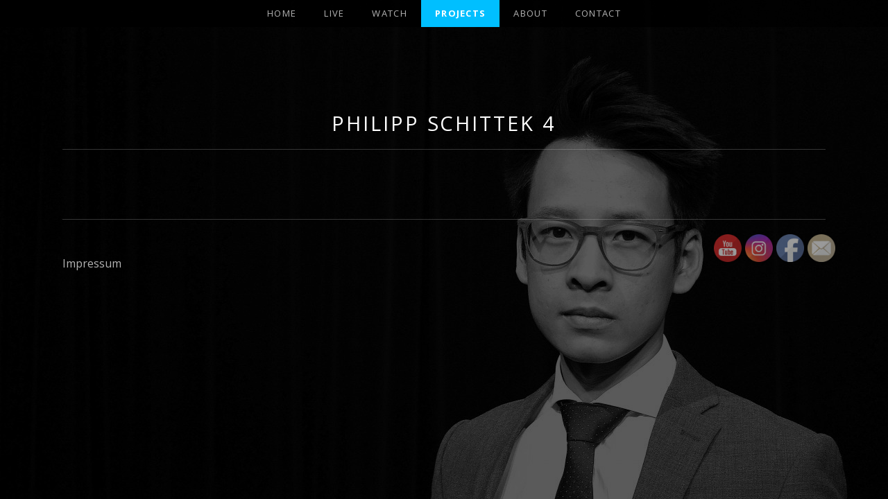

--- FILE ---
content_type: text/html; charset=UTF-8
request_url: http://jerrylu.de/philipp-schittek-4/
body_size: 8561
content:
<!DOCTYPE html><html class="no-js" lang="en-US" prefix="og: https://ogp.me/ns# fb: https://ogp.me/ns/fb# article: https://ogp.me/ns/article#"><head><meta charset="UTF-8"><meta name="viewport" content="width=device-width, initial-scale=1"><link rel="profile" href="http://gmpg.org/xfn/11"><link rel="pingback" href="http://jerrylu.de/xmlrpc.php"><meta name="wpsso-begin" content="wpsso meta tags and schema markup begin"/><meta name="generator" content="WPSSO Core 15.11.0/S"/><link rel="canonical" href="http://jerrylu.de/philipp-schittek-4/"/><link rel="shortlink" href="http://jerrylu.de/?p=1501"/><meta property="fb:app_id" content="966242223397117"/><meta property="og:type" content="article"/><meta property="og:url" content="http://jerrylu.de/philipp-schittek-4/"/><meta property="og:locale" content="de_DE"/><meta property="og:site_name" content="Jerry Lu"/><meta property="og:title" content="Philipp Schittek 4"/><meta property="og:description" content="No description."/><meta property="og:updated_time" content="2019-09-01T12:59:57+00:00"/><meta property="og:image" content="http://jerrylu.de/wp-content/uploads/2017/11/dsc_5383-0011-e1566047185488-1200x628-cropped.jpg"/><meta property="og:image:width" content="1200"/><meta property="og:image:height" content="628"/><meta property="article:publisher" content="https://www.facebook.com/jerrylutrio/"/><meta property="article:published_time" content="2019-09-01T12:59:56+00:00"/><meta property="article:modified_time" content="2019-09-01T12:59:57+00:00"/><meta name="twitter:domain" content="jerrylu.de"/><meta name="twitter:title" content="Philipp Schittek 4"/><meta name="twitter:description" content="No description."/><meta name="twitter:card" content="summary"/><meta name="twitter:label1" content="Written by"/><meta name="twitter:data1" content="Jerry Lu"/><meta name="author" content="Jerry Lu"/><meta name="description" content="No description."/><meta name="thumbnail" content="http://jerrylu.de/wp-content/uploads/2017/11/dsc_5383-0011-e1566047185488-1200x628-cropped.jpg"/><meta name="robots" content="follow, index, max-snippet:-1, max-image-preview:large, max-video-preview:-1"/> <script type="application/ld+json" id="wpsso-schema-json">{
    "@context": "https://schema.org",
    "@graph": [
        {
            "@id": "/philipp-schittek-4/#sso/article/1501",
            "@context": "https://schema.org",
            "@type": "Article",
            "url": "http://jerrylu.de/philipp-schittek-4/",
            "sameAs": [
                "http://jerrylu.de/?p=1501"
            ],
            "name": "Philipp Schittek 4",
            "description": "No description.",
            "image": [
                {
                    "@id": "/wp-content/uploads/2017/11/dsc_5383-0011-e1566047185488-1200x900-cropped.jpg#sso/image-object"
                },
                {
                    "@id": "/wp-content/uploads/2017/11/dsc_5383-0011-e1566047185488-1200x675-cropped.jpg#sso/image-object"
                }
            ],
            "publisher": [
                {
                    "@id": "/#sso/organization/site/org-banner-url"
                }
            ],
            "headline": "Philipp Schittek 4",
            "inLanguage": "en_US",
            "dateCreated": "2019-09-01T12:59:56+00:00",
            "datePublished": "2019-09-01T12:59:56+00:00",
            "dateModified": "2019-09-01T12:59:57+00:00",
            "author": {
                "@id": "/d0c1909ff14adae979dedd620ec9edbd#sso/person"
            },
            "thumbnailUrl": "http://jerrylu.de/wp-content/uploads/2017/11/dsc_5383-0011-e1566047185488-1200x628-cropped.jpg",
            "speakable": {
                "@context": "https://schema.org",
                "@type": "SpeakableSpecification",
                "cssSelector": [
                    ".wp-block-post-title",
                    ".speakable"
                ]
            }
        },
        {
            "@id": "/wp-content/uploads/2017/11/dsc_5383-0011-e1566047185488-1200x900-cropped.jpg#sso/image-object",
            "@context": "https://schema.org",
            "@type": "ImageObject",
            "url": "http://jerrylu.de/wp-content/uploads/2017/11/dsc_5383-0011-e1566047185488-1200x900-cropped.jpg",
            "identifier": "379-wpsso-schema-4x3",
            "name": "Jerry Lu &ndash; Portrait",
            "description": "Photo by Gerhard Richter",
            "encodingFormat": "image/jpeg",
            "uploadDate": "2017-11-07T15:18:26+00:00",
            "width": [
                {
                    "@id": "#sso/qv-width-px-1200"
                }
            ],
            "height": [
                {
                    "@id": "#sso/qv-height-px-900"
                }
            ]
        },
        {
            "@id": "#sso/qv-width-px-1200",
            "@context": "https://schema.org",
            "@type": "QuantitativeValue",
            "name": "Width",
            "unitText": "px",
            "unitCode": "E37",
            "value": "1200"
        },
        {
            "@id": "#sso/qv-height-px-900",
            "@context": "https://schema.org",
            "@type": "QuantitativeValue",
            "name": "Height",
            "unitText": "px",
            "unitCode": "E37",
            "value": "900"
        },
        {
            "@id": "/wp-content/uploads/2017/11/dsc_5383-0011-e1566047185488-1200x675-cropped.jpg#sso/image-object",
            "@context": "https://schema.org",
            "@type": "ImageObject",
            "url": "http://jerrylu.de/wp-content/uploads/2017/11/dsc_5383-0011-e1566047185488-1200x675-cropped.jpg",
            "identifier": "379-wpsso-schema-16x9",
            "name": "Jerry Lu &ndash; Portrait",
            "description": "Photo by Gerhard Richter",
            "encodingFormat": "image/jpeg",
            "uploadDate": "2017-11-07T15:18:26+00:00",
            "width": [
                {
                    "@id": "#sso/qv-width-px-1200"
                }
            ],
            "height": [
                {
                    "@id": "#sso/qv-height-px-675"
                }
            ]
        },
        {
            "@id": "#sso/qv-height-px-675",
            "@context": "https://schema.org",
            "@type": "QuantitativeValue",
            "name": "Height",
            "unitText": "px",
            "unitCode": "E37",
            "value": "675"
        },
        {
            "@id": "/#sso/organization/site/org-banner-url",
            "@context": "https://schema.org",
            "@type": "Organization",
            "url": "http://jerrylu.de/",
            "name": "Jerry Lu",
            "sameAs": [
                "https://www.facebook.com/jerrylutrio/"
            ]
        },
        {
            "@id": "/d0c1909ff14adae979dedd620ec9edbd#sso/person",
            "@context": "https://schema.org",
            "@type": "Person",
            "name": "Jerry Lu",
            "givenName": "jojo",
            "familyName": "jojo",
            "description": "Author archive page for Jerry Lu.",
            "image": [
                {
                    "@id": "/wp-content/uploads/2017/11/dsc_5383-0011-e1566047185488-1200x900-cropped.jpg#sso/image-object"
                },
                {
                    "@id": "/wp-content/uploads/2017/11/dsc_5383-0011-e1566047185488-1200x675-cropped.jpg#sso/image-object"
                }
            ]
        }
    ]
}</script> <meta name="wpsso-end" content="wpsso meta tags and schema markup end"/><meta name="wpsso-cached" content="2026-01-03T07:54:06+00:00"/><meta name="wpsso-added" content="2026-01-25T20:11:26+00:00 in 0.001498 secs for jerrylu.de"/> <script>(function(html){html.className = html.className.replace(/\bno-js\b/,'js')})(document.documentElement);</script> <link media="all" href="http://jerrylu.de/wp-content/cache/autoptimize/css/autoptimize_b0f30a22913532f9d88ce679359348f4.css" rel="stylesheet"><title>Philipp Schittek 4 – Jerry Lu</title><link rel='dns-prefetch' href='//fonts.googleapis.com' /><link href='https://fonts.gstatic.com' crossorigin rel='preconnect' /><link rel="alternate" type="application/rss+xml" title="Jerry Lu &raquo; Feed" href="http://jerrylu.de/feed/" /><link rel="alternate" type="application/rss+xml" title="Jerry Lu &raquo; Comments Feed" href="http://jerrylu.de/comments/feed/" /> <script type="text/javascript">window._wpemojiSettings = {"baseUrl":"https:\/\/s.w.org\/images\/core\/emoji\/14.0.0\/72x72\/","ext":".png","svgUrl":"https:\/\/s.w.org\/images\/core\/emoji\/14.0.0\/svg\/","svgExt":".svg","source":{"concatemoji":"http:\/\/jerrylu.de\/wp-includes\/js\/wp-emoji-release.min.js?ver=6.2.8"}};
/*! This file is auto-generated */
!function(e,a,t){var n,r,o,i=a.createElement("canvas"),p=i.getContext&&i.getContext("2d");function s(e,t){p.clearRect(0,0,i.width,i.height),p.fillText(e,0,0);e=i.toDataURL();return p.clearRect(0,0,i.width,i.height),p.fillText(t,0,0),e===i.toDataURL()}function c(e){var t=a.createElement("script");t.src=e,t.defer=t.type="text/javascript",a.getElementsByTagName("head")[0].appendChild(t)}for(o=Array("flag","emoji"),t.supports={everything:!0,everythingExceptFlag:!0},r=0;r<o.length;r++)t.supports[o[r]]=function(e){if(p&&p.fillText)switch(p.textBaseline="top",p.font="600 32px Arial",e){case"flag":return s("\ud83c\udff3\ufe0f\u200d\u26a7\ufe0f","\ud83c\udff3\ufe0f\u200b\u26a7\ufe0f")?!1:!s("\ud83c\uddfa\ud83c\uddf3","\ud83c\uddfa\u200b\ud83c\uddf3")&&!s("\ud83c\udff4\udb40\udc67\udb40\udc62\udb40\udc65\udb40\udc6e\udb40\udc67\udb40\udc7f","\ud83c\udff4\u200b\udb40\udc67\u200b\udb40\udc62\u200b\udb40\udc65\u200b\udb40\udc6e\u200b\udb40\udc67\u200b\udb40\udc7f");case"emoji":return!s("\ud83e\udef1\ud83c\udffb\u200d\ud83e\udef2\ud83c\udfff","\ud83e\udef1\ud83c\udffb\u200b\ud83e\udef2\ud83c\udfff")}return!1}(o[r]),t.supports.everything=t.supports.everything&&t.supports[o[r]],"flag"!==o[r]&&(t.supports.everythingExceptFlag=t.supports.everythingExceptFlag&&t.supports[o[r]]);t.supports.everythingExceptFlag=t.supports.everythingExceptFlag&&!t.supports.flag,t.DOMReady=!1,t.readyCallback=function(){t.DOMReady=!0},t.supports.everything||(n=function(){t.readyCallback()},a.addEventListener?(a.addEventListener("DOMContentLoaded",n,!1),e.addEventListener("load",n,!1)):(e.attachEvent("onload",n),a.attachEvent("onreadystatechange",function(){"complete"===a.readyState&&t.readyCallback()})),(e=t.source||{}).concatemoji?c(e.concatemoji):e.wpemoji&&e.twemoji&&(c(e.twemoji),c(e.wpemoji)))}(window,document,window._wpemojiSettings);</script> <link rel='stylesheet' id='billboard-fonts-google-css' href='https://fonts.googleapis.com/css?family=Roboto%3A300%2C400%7CRoboto%3A300%2C400%7CRoboto%3A300%2C300italic%2C400%2C400italic%2C700%7CRoboto%3A400&#038;subset=latin&#038;ver=6.2.8' type='text/css' media='all' /><link rel='stylesheet' id='cedaro-theme-fonts-google-css' href='https://fonts.googleapis.com/css?family=Open+Sans%3A300%7COpen+Sans%3A400%2C700%7COpen+Sans%3A300%2C400%2C700%7COpen+Sans%3A400%2C400italic%2C700%2C700italic&#038;subset=latin&#038;ver=6.2.8' type='text/css' media='all' /> <script type='text/javascript' src='http://jerrylu.de/wp-includes/js/jquery/jquery.min.js?ver=3.6.4' id='jquery-core-js'></script> <script type='text/javascript' src='http://jerrylu.de/wp-includes/js/jquery/jquery-migrate.min.js?ver=3.4.0' id='jquery-migrate-js'></script> <script type='text/javascript' src='http://jerrylu.de/wp-content/plugins/sticky-menu-or-anything-on-scroll/assets/js/jq-sticky-anything.min.js?ver=2.1.1' id='stickyAnythingLib-js'></script> <script type='text/javascript' src='http://jerrylu.de/wp-content/plugins/wp-mailto-links/core/includes/assets/js/custom.js?ver=200319-120246' id='wpmt-js-frontend-js'></script> <link rel="https://api.w.org/" href="http://jerrylu.de/wp-json/" /><link rel="alternate" type="application/json" href="http://jerrylu.de/wp-json/wp/v2/pages/1501" /><link rel="EditURI" type="application/rsd+xml" title="RSD" href="http://jerrylu.de/xmlrpc.php?rsd" /><link rel="wlwmanifest" type="application/wlwmanifest+xml" href="http://jerrylu.de/wp-includes/wlwmanifest.xml" /><meta name="generator" content="WordPress 6.2.8" /><link rel="alternate" type="application/json+oembed" href="http://jerrylu.de/wp-json/oembed/1.0/embed?url=http%3A%2F%2Fjerrylu.de%2Fphilipp-schittek-4%2F" /><link rel="alternate" type="text/xml+oembed" href="http://jerrylu.de/wp-json/oembed/1.0/embed?url=http%3A%2F%2Fjerrylu.de%2Fphilipp-schittek-4%2F&#038;format=xml" /><meta name="follow.[base64]" content="hkRlaasfTle64QLjbg0l"/><meta name="generator" content="Easy Digital Downloads v3.1.1.4.2" /> <script>document.documentElement.className = document.documentElement.className.replace( 'no-js', 'js' );</script> <meta name="generator" content="Elementor 3.13.1; features: a11y_improvements, additional_custom_breakpoints; settings: css_print_method-external, google_font-enabled, font_display-auto"><style type="text/css" id="custom-background-css">body.custom-background { background-image: url("http://jerrylu.de/wp-content/uploads/2017/11/dsc_5383-0011-e1510617742904.jpg"); background-position: left top; background-size: cover; background-repeat: no-repeat; background-attachment: fixed; }</style><style id='obsidian-custom-css' type='text/css'>.obsidian-background-overlay:before {background-color: #000000;opacity: 0.65;}.background-cover .obsidian-background-overlay {background-image: url("http://jerrylu.de/wp-content/uploads/2017/11/dsc_5383-0011-e1510617742904.jpg");background-position: left top;}</style></head><body class="page-template-default page page-id-1501 custom-background sfsi_actvite_theme_default fully-background edd-test-mode edd-js-none layout-content background-cover font_site-title_open-sans font_site-navigation_open-sans font_headings_open-sans font_content_open-sans elementor-default elementor-kit-1677" itemscope="itemscope" itemtype="http://schema.org/WebPage"> <svg xmlns="http://www.w3.org/2000/svg" viewBox="0 0 0 0" width="0" height="0" focusable="false" role="none" style="visibility: hidden; position: absolute; left: -9999px; overflow: hidden;" ><defs><filter id="wp-duotone-dark-grayscale"><feColorMatrix color-interpolation-filters="sRGB" type="matrix" values=" .299 .587 .114 0 0 .299 .587 .114 0 0 .299 .587 .114 0 0 .299 .587 .114 0 0 " /><feComponentTransfer color-interpolation-filters="sRGB" ><feFuncR type="table" tableValues="0 0.49803921568627" /><feFuncG type="table" tableValues="0 0.49803921568627" /><feFuncB type="table" tableValues="0 0.49803921568627" /><feFuncA type="table" tableValues="1 1" /></feComponentTransfer><feComposite in2="SourceGraphic" operator="in" /></filter></defs></svg><svg xmlns="http://www.w3.org/2000/svg" viewBox="0 0 0 0" width="0" height="0" focusable="false" role="none" style="visibility: hidden; position: absolute; left: -9999px; overflow: hidden;" ><defs><filter id="wp-duotone-grayscale"><feColorMatrix color-interpolation-filters="sRGB" type="matrix" values=" .299 .587 .114 0 0 .299 .587 .114 0 0 .299 .587 .114 0 0 .299 .587 .114 0 0 " /><feComponentTransfer color-interpolation-filters="sRGB" ><feFuncR type="table" tableValues="0 1" /><feFuncG type="table" tableValues="0 1" /><feFuncB type="table" tableValues="0 1" /><feFuncA type="table" tableValues="1 1" /></feComponentTransfer><feComposite in2="SourceGraphic" operator="in" /></filter></defs></svg><svg xmlns="http://www.w3.org/2000/svg" viewBox="0 0 0 0" width="0" height="0" focusable="false" role="none" style="visibility: hidden; position: absolute; left: -9999px; overflow: hidden;" ><defs><filter id="wp-duotone-purple-yellow"><feColorMatrix color-interpolation-filters="sRGB" type="matrix" values=" .299 .587 .114 0 0 .299 .587 .114 0 0 .299 .587 .114 0 0 .299 .587 .114 0 0 " /><feComponentTransfer color-interpolation-filters="sRGB" ><feFuncR type="table" tableValues="0.54901960784314 0.98823529411765" /><feFuncG type="table" tableValues="0 1" /><feFuncB type="table" tableValues="0.71764705882353 0.25490196078431" /><feFuncA type="table" tableValues="1 1" /></feComponentTransfer><feComposite in2="SourceGraphic" operator="in" /></filter></defs></svg><svg xmlns="http://www.w3.org/2000/svg" viewBox="0 0 0 0" width="0" height="0" focusable="false" role="none" style="visibility: hidden; position: absolute; left: -9999px; overflow: hidden;" ><defs><filter id="wp-duotone-blue-red"><feColorMatrix color-interpolation-filters="sRGB" type="matrix" values=" .299 .587 .114 0 0 .299 .587 .114 0 0 .299 .587 .114 0 0 .299 .587 .114 0 0 " /><feComponentTransfer color-interpolation-filters="sRGB" ><feFuncR type="table" tableValues="0 1" /><feFuncG type="table" tableValues="0 0.27843137254902" /><feFuncB type="table" tableValues="0.5921568627451 0.27843137254902" /><feFuncA type="table" tableValues="1 1" /></feComponentTransfer><feComposite in2="SourceGraphic" operator="in" /></filter></defs></svg><svg xmlns="http://www.w3.org/2000/svg" viewBox="0 0 0 0" width="0" height="0" focusable="false" role="none" style="visibility: hidden; position: absolute; left: -9999px; overflow: hidden;" ><defs><filter id="wp-duotone-midnight"><feColorMatrix color-interpolation-filters="sRGB" type="matrix" values=" .299 .587 .114 0 0 .299 .587 .114 0 0 .299 .587 .114 0 0 .299 .587 .114 0 0 " /><feComponentTransfer color-interpolation-filters="sRGB" ><feFuncR type="table" tableValues="0 0" /><feFuncG type="table" tableValues="0 0.64705882352941" /><feFuncB type="table" tableValues="0 1" /><feFuncA type="table" tableValues="1 1" /></feComponentTransfer><feComposite in2="SourceGraphic" operator="in" /></filter></defs></svg><svg xmlns="http://www.w3.org/2000/svg" viewBox="0 0 0 0" width="0" height="0" focusable="false" role="none" style="visibility: hidden; position: absolute; left: -9999px; overflow: hidden;" ><defs><filter id="wp-duotone-magenta-yellow"><feColorMatrix color-interpolation-filters="sRGB" type="matrix" values=" .299 .587 .114 0 0 .299 .587 .114 0 0 .299 .587 .114 0 0 .299 .587 .114 0 0 " /><feComponentTransfer color-interpolation-filters="sRGB" ><feFuncR type="table" tableValues="0.78039215686275 1" /><feFuncG type="table" tableValues="0 0.94901960784314" /><feFuncB type="table" tableValues="0.35294117647059 0.47058823529412" /><feFuncA type="table" tableValues="1 1" /></feComponentTransfer><feComposite in2="SourceGraphic" operator="in" /></filter></defs></svg><svg xmlns="http://www.w3.org/2000/svg" viewBox="0 0 0 0" width="0" height="0" focusable="false" role="none" style="visibility: hidden; position: absolute; left: -9999px; overflow: hidden;" ><defs><filter id="wp-duotone-purple-green"><feColorMatrix color-interpolation-filters="sRGB" type="matrix" values=" .299 .587 .114 0 0 .299 .587 .114 0 0 .299 .587 .114 0 0 .299 .587 .114 0 0 " /><feComponentTransfer color-interpolation-filters="sRGB" ><feFuncR type="table" tableValues="0.65098039215686 0.40392156862745" /><feFuncG type="table" tableValues="0 1" /><feFuncB type="table" tableValues="0.44705882352941 0.4" /><feFuncA type="table" tableValues="1 1" /></feComponentTransfer><feComposite in2="SourceGraphic" operator="in" /></filter></defs></svg><svg xmlns="http://www.w3.org/2000/svg" viewBox="0 0 0 0" width="0" height="0" focusable="false" role="none" style="visibility: hidden; position: absolute; left: -9999px; overflow: hidden;" ><defs><filter id="wp-duotone-blue-orange"><feColorMatrix color-interpolation-filters="sRGB" type="matrix" values=" .299 .587 .114 0 0 .299 .587 .114 0 0 .299 .587 .114 0 0 .299 .587 .114 0 0 " /><feComponentTransfer color-interpolation-filters="sRGB" ><feFuncR type="table" tableValues="0.098039215686275 1" /><feFuncG type="table" tableValues="0 0.66274509803922" /><feFuncB type="table" tableValues="0.84705882352941 0.41960784313725" /><feFuncA type="table" tableValues="1 1" /></feComponentTransfer><feComposite in2="SourceGraphic" operator="in" /></filter></defs></svg> <script>(function(){var c = document.body.classList;c.remove('edd-js-none');c.add('edd-js');})();</script> <div class="obsidian-background-overlay"></div><div id="page" class="hfeed site"> <a class="skip-link screen-reader-text" href="#content">Skip to content</a><header id="masthead" class="site-header" role="banner" itemscope itemtype="http://schema.org/WPHeader"><div class="site-branding"><h1 class="site-title"><a href="http://jerrylu.de/" rel="home">Jerry Lu</a></h1><div class="site-description screen-reader-text"></div></div><nav id="site-navigation" class="site-navigation" role="navigation" itemscope itemtype="http://schema.org/SiteNavigationElement"> <button class="site-navigation-toggle">Menu</button><ul id="menu-menu" class="menu"><li id="menu-item-571" class="menu-item menu-item-type-post_type menu-item-object-page menu-item-home first-item menu-item-571 menu-item-home"><a href="http://jerrylu.de/">Home</a></li><li id="menu-item-1027" class="menu-item menu-item-type-custom menu-item-object-custom menu-item-has-children menu-item-1027 menu-item-live"><a href="http://jerrylu.de/shows/">Live</a><ul class="sub-menu"><li id="menu-item-1028" class="menu-item menu-item-type-custom menu-item-object-custom first-child-item menu-item-1028 menu-item-upcoming"><a href="http://jerrylu.de/shows/">UPCOMING</a></li><li id="menu-item-1039" class="menu-item menu-item-type-custom menu-item-object-custom last-child-item menu-item-1039 menu-item-past"><a href="http://jerrylu.de/shows/past">PAST</a></li></ul></li><li id="menu-item-1896" class="menu-item menu-item-type-post_type menu-item-object-page menu-item-1896 menu-item-watch"><a href="http://jerrylu.de/video/">Watch</a></li><li id="menu-item-1646" class="menu-item menu-item-type-post_type menu-item-object-page current-menu-ancestor current-menu-parent current_page_parent current_page_ancestor menu-item-has-children menu-item-1646 menu-item-projects"><a href="http://jerrylu.de/projekte/">projects</a><ul class="sub-menu"><li id="menu-item-800" class="menu-item menu-item-type-post_type menu-item-object-page first-child-item menu-item-800 menu-item-jerry-lu-trio"><a href="http://jerrylu.de/projekte/jerrylutrio/">JERRY LU TRIO</a></li><li id="menu-item-1507" class="menu-item menu-item-type-post_type menu-item-object-page menu-item-1507 menu-item-marvin-frey-group"><a href="http://jerrylu.de/projekte/marvin-frey-group/">Marvin Frey Group</a></li><li id="menu-item-1870" class="menu-item menu-item-type-post_type menu-item-object-page menu-item-1870 menu-item-frederik-villmow-trio-special-edition"><a href="http://jerrylu.de/projekte/frederik-villmow-trio-special-edition/">Frederik Villmow Trio // Special Edition</a></li><li id="menu-item-1904" class="menu-item menu-item-type-post_type menu-item-object-page menu-item-1904 menu-item-tom-gaebel-his-trio"><a href="http://jerrylu.de/projekte/tom-gaebel-his-trio/">Tom Gaebel &#038; His Trio</a></li><li id="menu-item-1506" class="menu-item menu-item-type-post_type menu-item-object-page menu-item-1506 menu-item-unit-5"><a href="http://jerrylu.de/unit-5/">UNIT 5</a></li><li id="menu-item-1505" class="menu-item menu-item-type-post_type menu-item-object-page current-menu-item page_item page-item-1501 current_page_item menu-item-1505 menu-item-philipp-schittek-4"><a href="http://jerrylu.de/philipp-schittek-4/" aria-current="page">Philipp Schittek 4</a></li><li id="menu-item-1508" class="menu-item menu-item-type-post_type menu-item-object-page last-child-item menu-item-1508 menu-item-charlotte-illinger-quartet"><a href="http://jerrylu.de/projekte/charlotte-illinger-quartet/">Charlotte Illinger Quartet</a></li></ul></li><li id="menu-item-577" class="menu-item menu-item-type-post_type menu-item-object-page menu-item-577 menu-item-about"><a href="http://jerrylu.de/about/">About</a></li><li id="menu-item-579" class="menu-item menu-item-type-post_type menu-item-object-page last-item menu-item-579 menu-item-contact"><a href="http://jerrylu.de/contact/">Contact</a></li></ul></nav></header><div id="content" class="site-content"><main id="primary" class="content-area" role="main" itemprop="mainContentOfPage"><article id="post-1501" class="post-1501 page type-page status-publish hentry" itemscope itemtype="http://schema.org/CreativeWork"><header class="entry-header page-header"><h1 class="entry-title" itemprop="headline">Philipp Schittek 4</h1></header><div class="entry-content" itemprop="text"></div></article></main></div><footer id="footer" class="site-footer" role="contentinfo" itemscope itemtype="http://schema.org/WPFooter"><div id="tertiary" class="footer-widgets widget-area" role="complementary"><div class="block-grid block-grid--gutters block-grid-3"><div id="text-3" class="widget widget_text block-grid-item widget-1 widget-last"><div class="textwidget"><p><a href="http://jerrylu.de/impressum/">Impressum</a></p></div></div></div></div><div class="credits"> Powered by <a href="https://audiotheme.com/">AudioTheme</a></div></footer></div><div id="fb-root"></div> <script>(function(d, s, id) {
					var js, fjs = d.getElementsByTagName(s)[0];
					if (d.getElementById(id)) return;
					js = d.createElement(s);
					js.id = id;
					js.src = "//connect.facebook.net/en_US/sdk.js#xfbml=1&version=v2.5";
					fjs.parentNode.insertBefore(js, fjs);
				}(document, 'script', 'facebook-jssdk'));</script> <script type="text/javascript">window.___gcfg = {
				lang: 'en-US'
			};
			(function() {
				var po = document.createElement('script');
				po.type = 'text/javascript';
				po.async = true;
				po.src = 'https://apis.google.com/js/plusone.js';
				var s = document.getElementsByTagName('script')[0];
				s.parentNode.insertBefore(po, s);
			})();</script> <script>window.addEventListener('sfsi_functions_loaded', function() {
    if (typeof sfsi_responsive_toggle == 'function') {
        sfsi_responsive_toggle(0);
        // console.log('sfsi_responsive_toggle');

    }
})</script> <div class="norm_row sfsi_wDiv sfsi_floater_position_center-right" id="sfsi_floater" style="z-index: 9999;width:225px;text-align:left;position:absolute;position:absolute;right:30px;top:50%;margin-right:0px;"><div style='width:40px; height:40px;margin-left:5px;margin-bottom:5px; ' class='sfsi_wicons shuffeldiv ' ><div class='inerCnt'><a class=' sficn' data-effect='combo' target='_blank'  href='https://www.youtube.com/channel/UC4TQFhF2IX6hT5fRqmbI87g' id='sfsiid_youtube_icon' style='width:40px;height:40px;opacity:0.6;'  ><img data-pin-nopin='true' alt='YouTube' title='YouTube'  width='40' height='40' style=''  data-effect='combo' data-src='http://jerrylu.de/wp-content/plugins/ultimate-social-media-icons/images/icons_theme/default/default_youtube.png' class='sfcm sfsi_wicon  lazyload' src='[data-uri]' /><noscript><img data-pin-nopin='true' alt='YouTube' title='YouTube' src='http://jerrylu.de/wp-content/plugins/ultimate-social-media-icons/images/icons_theme/default/default_youtube.png' width='40' height='40' style='' class='sfcm sfsi_wicon ' data-effect='combo'   /></noscript></a><div class="sfsi_tool_tip_2 utube_tool_bdr sfsiTlleft" style="opacity:0;z-index:-1;" id="sfsiid_youtube"><span class="bot_arow bot_utube_arow"></span><div class="sfsi_inside"><div  class='icon1'><a href='https://www.youtube.com/channel/UC4TQFhF2IX6hT5fRqmbI87g'  target='_blank'><img data-pin-nopin='true'  alt='YouTube' title='YouTube' data-src='http://jerrylu.de/wp-content/plugins/ultimate-social-media-icons/images/visit_icons/Visit_us_youtube/icon_Visit_us_en_US.svg' class='sfsi_wicon lazyload' src='[data-uri]' /><noscript><img data-pin-nopin='true' class='sfsi_wicon' alt='YouTube' title='YouTube' src='http://jerrylu.de/wp-content/plugins/ultimate-social-media-icons/images/visit_icons/Visit_us_youtube/icon_Visit_us_en_US.svg' /></noscript></a></div><div  class='icon2'><div class="g-ytsubscribe" data-channelid="UC4TQFhF2IX6hT5fRqmbI87g" data-layout="default" data-count="hidden"></div></div></div></div></div></div><div style='width:40px; height:40px;margin-left:5px;margin-bottom:5px; ' class='sfsi_wicons shuffeldiv ' ><div class='inerCnt'><a class=' sficn' data-effect='combo' target='_blank'  href='https://www.instagram.com/jerrylupiano/' id='sfsiid_instagram_icon' style='width:40px;height:40px;opacity:0.6;'  ><img data-pin-nopin='true' alt='Instagram' title='Instagram'  width='40' height='40' style=''  data-effect='combo' data-src='http://jerrylu.de/wp-content/plugins/ultimate-social-media-icons/images/icons_theme/default/default_instagram.png' class='sfcm sfsi_wicon  lazyload' src='[data-uri]' /><noscript><img data-pin-nopin='true' alt='Instagram' title='Instagram' src='http://jerrylu.de/wp-content/plugins/ultimate-social-media-icons/images/icons_theme/default/default_instagram.png' width='40' height='40' style='' class='sfcm sfsi_wicon ' data-effect='combo'   /></noscript></a></div></div><div style='width:40px; height:40px;margin-left:5px;margin-bottom:5px; ' class='sfsi_wicons shuffeldiv ' ><div class='inerCnt'><a class=' sficn' data-effect='combo' target='_blank'  href='https://www.facebook.com/jerryluofficial' id='sfsiid_facebook_icon' style='width:40px;height:40px;opacity:0.6;'  ><img data-pin-nopin='true' alt='Facebook' title='Facebook'  width='40' height='40' style=''  data-effect='combo' data-src='http://jerrylu.de/wp-content/plugins/ultimate-social-media-icons/images/icons_theme/default/default_facebook.png' class='sfcm sfsi_wicon  lazyload' src='[data-uri]' /><noscript><img data-pin-nopin='true' alt='Facebook' title='Facebook' src='http://jerrylu.de/wp-content/plugins/ultimate-social-media-icons/images/icons_theme/default/default_facebook.png' width='40' height='40' style='' class='sfcm sfsi_wicon ' data-effect='combo'   /></noscript></a><div class="sfsi_tool_tip_2 fb_tool_bdr sfsiTlleft" style="opacity:0;z-index:-1;" id="sfsiid_facebook"><span class="bot_arow bot_fb_arow"></span><div class="sfsi_inside"><div  class='icon1'><a href='https://www.facebook.com/jerryluofficial' target='_blank'><img data-pin-nopin='true'  alt='Facebook' title='Facebook' data-src='http://jerrylu.de/wp-content/plugins/ultimate-social-media-icons/images/visit_icons/Visit_us_fb/icon_Visit_us_en_US.png' class='sfsi_wicon lazyload' src='[data-uri]' /><noscript><img data-pin-nopin='true' class='sfsi_wicon' alt='Facebook' title='Facebook' src='http://jerrylu.de/wp-content/plugins/ultimate-social-media-icons/images/visit_icons/Visit_us_fb/icon_Visit_us_en_US.png' /></noscript></a></div><div  class='icon2'><div class="fb-like" data-href="http://jerrylu.de/philipp-schittek-4" data-layout="button" data-action="like" data-show-faces="false" data-share="true"></div></div></div></div></div></div><div style='width:40px; height:40px;margin-left:5px;margin-bottom:5px; ' class='sfsi_wicons shuffeldiv ' ><div class='inerCnt'><a class=' sficn' data-effect='combo' target='_blank'  href='http://www.specificfeeds.com/widgets/emailSubscribeEncFeed/[base64]/OA==/' id='sfsiid_email_icon' style='width:40px;height:40px;opacity:0.6;'  ><img data-pin-nopin='true' alt='' title=''  width='40' height='40' style=''  data-effect='combo' data-src='http://jerrylu.de/wp-content/plugins/ultimate-social-media-icons/images/icons_theme/default/default_email.png' class='sfcm sfsi_wicon  lazyload' src='[data-uri]' /><noscript><img data-pin-nopin='true' alt='' title='' src='http://jerrylu.de/wp-content/plugins/ultimate-social-media-icons/images/icons_theme/default/default_email.png' width='40' height='40' style='' class='sfcm sfsi_wicon ' data-effect='combo'   /></noscript></a></div></div></div ><input type='hidden' id='sfsi_floater_sec' value='center-right' /><script>window.addEventListener("sfsi_functions_loaded", function()
			{
				if (typeof sfsi_widget_set == "function") {
					sfsi_widget_set();
				}
			}); window.addEventListener('sfsi_functions_loaded',function()
					  {
						var topalign = ( jQuery(window).height() - jQuery('#sfsi_floater').height() ) / 2;
						jQuery('#sfsi_floater').css('top',topalign);
					  	sfsi_float_widget('center');
					  });</script> <script>window.addEventListener('sfsi_functions_loaded', function() {
            if (typeof sfsi_plugin_version == 'function') {
                sfsi_plugin_version(2.77);
            }
        });

        function sfsi_processfurther(ref) {
            var feed_id = '[base64]';
            var feedtype = 8;
            var email = jQuery(ref).find('input[name="email"]').val();
            var filter = /^([a-zA-Z0-9_\.\-])+\@(([a-zA-Z0-9\-])+\.)+([a-zA-Z0-9]{2,4})+$/;
            if ((email != "Enter your email") && (filter.test(email))) {
                if (feedtype == "8") {
                    var url = "https://api.follow.it/subscription-form/" + feed_id + "/" + feedtype;
                    window.open(url, "popupwindow", "scrollbars=yes,width=1080,height=760");
                    return true;
                }
            } else {
                alert("Please enter email address");
                jQuery(ref).find('input[name="email"]').focus();
                return false;
            }
        }</script> <script type='text/javascript' src='http://jerrylu.de/wp-content/plugins/contact-form-7/includes/swv/js/index.js?ver=5.7.6' id='swv-js'></script> <script type='text/javascript' id='contact-form-7-js-extra'>var wpcf7 = {"api":{"root":"http:\/\/jerrylu.de\/wp-json\/","namespace":"contact-form-7\/v1"}};</script> <script type='text/javascript' src='http://jerrylu.de/wp-content/plugins/contact-form-7/includes/js/index.js?ver=5.7.6' id='contact-form-7-js'></script> <script type='text/javascript' id='stickThis-js-extra'>var sticky_anything_engage = {"element":".site-navigation","topspace":"0","minscreenwidth":"768","maxscreenwidth":"999999","zindex":"1","legacymode":"1","dynamicmode":"1","debugmode":"","pushup":"","adminbar":"1"};</script> <script type='text/javascript' src='http://jerrylu.de/wp-content/plugins/sticky-menu-or-anything-on-scroll/assets/js/stickThis.js?ver=2.1.1' id='stickThis-js'></script> <script type='text/javascript' src='http://jerrylu.de/wp-includes/js/jquery/ui/core.min.js?ver=1.13.2' id='jquery-ui-core-js'></script> <script type='text/javascript' src='http://jerrylu.de/wp-content/plugins/ultimate-social-media-icons/js/shuffle/modernizr.custom.min.js?ver=6.2.8' id='SFSIjqueryModernizr-js'></script> <script type='text/javascript' src='http://jerrylu.de/wp-content/plugins/ultimate-social-media-icons/js/shuffle/jquery.shuffle.min.js?ver=6.2.8' id='SFSIjqueryShuffle-js'></script> <script type='text/javascript' src='http://jerrylu.de/wp-content/plugins/ultimate-social-media-icons/js/shuffle/random-shuffle-min.js?ver=6.2.8' id='SFSIjqueryrandom-shuffle-js'></script> <script type='text/javascript' id='SFSICustomJs-js-extra'>var sfsi_icon_ajax_object = {"ajax_url":"http:\/\/jerrylu.de\/wp-admin\/admin-ajax.php","plugin_url":"http:\/\/jerrylu.de\/wp-content\/plugins\/ultimate-social-media-icons\/"};</script> <script type='text/javascript' src='http://jerrylu.de/wp-content/plugins/ultimate-social-media-icons/js/custom.js?ver=2.8.1' id='SFSICustomJs-js'></script> <script type='text/javascript' id='edd-ajax-js-extra'>var edd_scripts = {"ajaxurl":"http:\/\/jerrylu.de\/wp-admin\/admin-ajax.php","position_in_cart":"","has_purchase_links":"","already_in_cart_message":"You have already added this item to your cart","empty_cart_message":"Your cart is empty","loading":"Loading","select_option":"Please select an option","is_checkout":"0","default_gateway":"paypal","redirect_to_checkout":"0","checkout_page":"http:\/\/jerrylu.de\/kasse\/","permalinks":"1","quantities_enabled":"","taxes_enabled":"0","current_page":"1501"};</script> <script type='text/javascript' src='http://jerrylu.de/wp-content/plugins/easy-digital-downloads/assets/js/edd-ajax.js?ver=3.1.1.4.2' id='edd-ajax-js'></script> <script type='text/javascript' id='wp-nav-menus-js-extra'>var _cedaroNavMenuL10n = {"collapseSubmenu":"Collapse submenu","expandSubmenu":"Expand submenu"};</script> <script type='text/javascript' src='http://jerrylu.de/wp-content/themes/obsidian/assets/js/vendor/wp-nav-menus.js?ver=1.0.0' id='wp-nav-menus-js'></script> <script type='text/javascript' id='obsidian-js-extra'>var _obsidianSettings = {"l10n":{"nextTrack":"Next Track","previousTrack":"Previous Track","togglePlaylist":"Toggle Playlist"},"mejs":{"pluginPath":"\/wp-includes\/js\/mediaelement\/"}};</script> <script type='text/javascript' src='http://jerrylu.de/wp-content/themes/obsidian/assets/js/main.js?ver=20201012' id='obsidian-js'></script> <script type='text/javascript' src='http://jerrylu.de/wp-content/plugins/audiotheme/includes/js/vendor/jquery.fitvids.min.js?ver=1.2.0' id='jquery-fitvids-js'></script> <script type='text/javascript' src='https://www.google.com/recaptcha/api.js?render=6LfdHKgUAAAAADNnmK4eligkj8mSs09vMCgUjP4R&#038;ver=3.0' id='google-recaptcha-js'></script> <script type='text/javascript' src='http://jerrylu.de/wp-includes/js/dist/vendor/wp-polyfill-inert.min.js?ver=3.1.2' id='wp-polyfill-inert-js'></script> <script type='text/javascript' src='http://jerrylu.de/wp-includes/js/dist/vendor/regenerator-runtime.min.js?ver=0.13.11' id='regenerator-runtime-js'></script> <script type='text/javascript' src='http://jerrylu.de/wp-includes/js/dist/vendor/wp-polyfill.min.js?ver=3.15.0' id='wp-polyfill-js'></script> <script type='text/javascript' id='wpcf7-recaptcha-js-extra'>var wpcf7_recaptcha = {"sitekey":"6LfdHKgUAAAAADNnmK4eligkj8mSs09vMCgUjP4R","actions":{"homepage":"homepage","contactform":"contactform"}};</script> <script type='text/javascript' src='http://jerrylu.de/wp-content/plugins/contact-form-7/modules/recaptcha/index.js?ver=5.7.6' id='wpcf7-recaptcha-js'></script> <script type='text/javascript' src='http://jerrylu.de/wp-content/plugins/wp-smushit/app/assets/js/smush-lazy-load.min.js?ver=3.12.6' id='smush-lazy-load-js'></script> </body></html>

--- FILE ---
content_type: text/html; charset=utf-8
request_url: https://www.google.com/recaptcha/api2/anchor?ar=1&k=6LfdHKgUAAAAADNnmK4eligkj8mSs09vMCgUjP4R&co=aHR0cDovL2plcnJ5bHUuZGU6ODA.&hl=en&v=PoyoqOPhxBO7pBk68S4YbpHZ&size=invisible&anchor-ms=20000&execute-ms=30000&cb=evx7sz3r2eas
body_size: 48712
content:
<!DOCTYPE HTML><html dir="ltr" lang="en"><head><meta http-equiv="Content-Type" content="text/html; charset=UTF-8">
<meta http-equiv="X-UA-Compatible" content="IE=edge">
<title>reCAPTCHA</title>
<style type="text/css">
/* cyrillic-ext */
@font-face {
  font-family: 'Roboto';
  font-style: normal;
  font-weight: 400;
  font-stretch: 100%;
  src: url(//fonts.gstatic.com/s/roboto/v48/KFO7CnqEu92Fr1ME7kSn66aGLdTylUAMa3GUBHMdazTgWw.woff2) format('woff2');
  unicode-range: U+0460-052F, U+1C80-1C8A, U+20B4, U+2DE0-2DFF, U+A640-A69F, U+FE2E-FE2F;
}
/* cyrillic */
@font-face {
  font-family: 'Roboto';
  font-style: normal;
  font-weight: 400;
  font-stretch: 100%;
  src: url(//fonts.gstatic.com/s/roboto/v48/KFO7CnqEu92Fr1ME7kSn66aGLdTylUAMa3iUBHMdazTgWw.woff2) format('woff2');
  unicode-range: U+0301, U+0400-045F, U+0490-0491, U+04B0-04B1, U+2116;
}
/* greek-ext */
@font-face {
  font-family: 'Roboto';
  font-style: normal;
  font-weight: 400;
  font-stretch: 100%;
  src: url(//fonts.gstatic.com/s/roboto/v48/KFO7CnqEu92Fr1ME7kSn66aGLdTylUAMa3CUBHMdazTgWw.woff2) format('woff2');
  unicode-range: U+1F00-1FFF;
}
/* greek */
@font-face {
  font-family: 'Roboto';
  font-style: normal;
  font-weight: 400;
  font-stretch: 100%;
  src: url(//fonts.gstatic.com/s/roboto/v48/KFO7CnqEu92Fr1ME7kSn66aGLdTylUAMa3-UBHMdazTgWw.woff2) format('woff2');
  unicode-range: U+0370-0377, U+037A-037F, U+0384-038A, U+038C, U+038E-03A1, U+03A3-03FF;
}
/* math */
@font-face {
  font-family: 'Roboto';
  font-style: normal;
  font-weight: 400;
  font-stretch: 100%;
  src: url(//fonts.gstatic.com/s/roboto/v48/KFO7CnqEu92Fr1ME7kSn66aGLdTylUAMawCUBHMdazTgWw.woff2) format('woff2');
  unicode-range: U+0302-0303, U+0305, U+0307-0308, U+0310, U+0312, U+0315, U+031A, U+0326-0327, U+032C, U+032F-0330, U+0332-0333, U+0338, U+033A, U+0346, U+034D, U+0391-03A1, U+03A3-03A9, U+03B1-03C9, U+03D1, U+03D5-03D6, U+03F0-03F1, U+03F4-03F5, U+2016-2017, U+2034-2038, U+203C, U+2040, U+2043, U+2047, U+2050, U+2057, U+205F, U+2070-2071, U+2074-208E, U+2090-209C, U+20D0-20DC, U+20E1, U+20E5-20EF, U+2100-2112, U+2114-2115, U+2117-2121, U+2123-214F, U+2190, U+2192, U+2194-21AE, U+21B0-21E5, U+21F1-21F2, U+21F4-2211, U+2213-2214, U+2216-22FF, U+2308-230B, U+2310, U+2319, U+231C-2321, U+2336-237A, U+237C, U+2395, U+239B-23B7, U+23D0, U+23DC-23E1, U+2474-2475, U+25AF, U+25B3, U+25B7, U+25BD, U+25C1, U+25CA, U+25CC, U+25FB, U+266D-266F, U+27C0-27FF, U+2900-2AFF, U+2B0E-2B11, U+2B30-2B4C, U+2BFE, U+3030, U+FF5B, U+FF5D, U+1D400-1D7FF, U+1EE00-1EEFF;
}
/* symbols */
@font-face {
  font-family: 'Roboto';
  font-style: normal;
  font-weight: 400;
  font-stretch: 100%;
  src: url(//fonts.gstatic.com/s/roboto/v48/KFO7CnqEu92Fr1ME7kSn66aGLdTylUAMaxKUBHMdazTgWw.woff2) format('woff2');
  unicode-range: U+0001-000C, U+000E-001F, U+007F-009F, U+20DD-20E0, U+20E2-20E4, U+2150-218F, U+2190, U+2192, U+2194-2199, U+21AF, U+21E6-21F0, U+21F3, U+2218-2219, U+2299, U+22C4-22C6, U+2300-243F, U+2440-244A, U+2460-24FF, U+25A0-27BF, U+2800-28FF, U+2921-2922, U+2981, U+29BF, U+29EB, U+2B00-2BFF, U+4DC0-4DFF, U+FFF9-FFFB, U+10140-1018E, U+10190-1019C, U+101A0, U+101D0-101FD, U+102E0-102FB, U+10E60-10E7E, U+1D2C0-1D2D3, U+1D2E0-1D37F, U+1F000-1F0FF, U+1F100-1F1AD, U+1F1E6-1F1FF, U+1F30D-1F30F, U+1F315, U+1F31C, U+1F31E, U+1F320-1F32C, U+1F336, U+1F378, U+1F37D, U+1F382, U+1F393-1F39F, U+1F3A7-1F3A8, U+1F3AC-1F3AF, U+1F3C2, U+1F3C4-1F3C6, U+1F3CA-1F3CE, U+1F3D4-1F3E0, U+1F3ED, U+1F3F1-1F3F3, U+1F3F5-1F3F7, U+1F408, U+1F415, U+1F41F, U+1F426, U+1F43F, U+1F441-1F442, U+1F444, U+1F446-1F449, U+1F44C-1F44E, U+1F453, U+1F46A, U+1F47D, U+1F4A3, U+1F4B0, U+1F4B3, U+1F4B9, U+1F4BB, U+1F4BF, U+1F4C8-1F4CB, U+1F4D6, U+1F4DA, U+1F4DF, U+1F4E3-1F4E6, U+1F4EA-1F4ED, U+1F4F7, U+1F4F9-1F4FB, U+1F4FD-1F4FE, U+1F503, U+1F507-1F50B, U+1F50D, U+1F512-1F513, U+1F53E-1F54A, U+1F54F-1F5FA, U+1F610, U+1F650-1F67F, U+1F687, U+1F68D, U+1F691, U+1F694, U+1F698, U+1F6AD, U+1F6B2, U+1F6B9-1F6BA, U+1F6BC, U+1F6C6-1F6CF, U+1F6D3-1F6D7, U+1F6E0-1F6EA, U+1F6F0-1F6F3, U+1F6F7-1F6FC, U+1F700-1F7FF, U+1F800-1F80B, U+1F810-1F847, U+1F850-1F859, U+1F860-1F887, U+1F890-1F8AD, U+1F8B0-1F8BB, U+1F8C0-1F8C1, U+1F900-1F90B, U+1F93B, U+1F946, U+1F984, U+1F996, U+1F9E9, U+1FA00-1FA6F, U+1FA70-1FA7C, U+1FA80-1FA89, U+1FA8F-1FAC6, U+1FACE-1FADC, U+1FADF-1FAE9, U+1FAF0-1FAF8, U+1FB00-1FBFF;
}
/* vietnamese */
@font-face {
  font-family: 'Roboto';
  font-style: normal;
  font-weight: 400;
  font-stretch: 100%;
  src: url(//fonts.gstatic.com/s/roboto/v48/KFO7CnqEu92Fr1ME7kSn66aGLdTylUAMa3OUBHMdazTgWw.woff2) format('woff2');
  unicode-range: U+0102-0103, U+0110-0111, U+0128-0129, U+0168-0169, U+01A0-01A1, U+01AF-01B0, U+0300-0301, U+0303-0304, U+0308-0309, U+0323, U+0329, U+1EA0-1EF9, U+20AB;
}
/* latin-ext */
@font-face {
  font-family: 'Roboto';
  font-style: normal;
  font-weight: 400;
  font-stretch: 100%;
  src: url(//fonts.gstatic.com/s/roboto/v48/KFO7CnqEu92Fr1ME7kSn66aGLdTylUAMa3KUBHMdazTgWw.woff2) format('woff2');
  unicode-range: U+0100-02BA, U+02BD-02C5, U+02C7-02CC, U+02CE-02D7, U+02DD-02FF, U+0304, U+0308, U+0329, U+1D00-1DBF, U+1E00-1E9F, U+1EF2-1EFF, U+2020, U+20A0-20AB, U+20AD-20C0, U+2113, U+2C60-2C7F, U+A720-A7FF;
}
/* latin */
@font-face {
  font-family: 'Roboto';
  font-style: normal;
  font-weight: 400;
  font-stretch: 100%;
  src: url(//fonts.gstatic.com/s/roboto/v48/KFO7CnqEu92Fr1ME7kSn66aGLdTylUAMa3yUBHMdazQ.woff2) format('woff2');
  unicode-range: U+0000-00FF, U+0131, U+0152-0153, U+02BB-02BC, U+02C6, U+02DA, U+02DC, U+0304, U+0308, U+0329, U+2000-206F, U+20AC, U+2122, U+2191, U+2193, U+2212, U+2215, U+FEFF, U+FFFD;
}
/* cyrillic-ext */
@font-face {
  font-family: 'Roboto';
  font-style: normal;
  font-weight: 500;
  font-stretch: 100%;
  src: url(//fonts.gstatic.com/s/roboto/v48/KFO7CnqEu92Fr1ME7kSn66aGLdTylUAMa3GUBHMdazTgWw.woff2) format('woff2');
  unicode-range: U+0460-052F, U+1C80-1C8A, U+20B4, U+2DE0-2DFF, U+A640-A69F, U+FE2E-FE2F;
}
/* cyrillic */
@font-face {
  font-family: 'Roboto';
  font-style: normal;
  font-weight: 500;
  font-stretch: 100%;
  src: url(//fonts.gstatic.com/s/roboto/v48/KFO7CnqEu92Fr1ME7kSn66aGLdTylUAMa3iUBHMdazTgWw.woff2) format('woff2');
  unicode-range: U+0301, U+0400-045F, U+0490-0491, U+04B0-04B1, U+2116;
}
/* greek-ext */
@font-face {
  font-family: 'Roboto';
  font-style: normal;
  font-weight: 500;
  font-stretch: 100%;
  src: url(//fonts.gstatic.com/s/roboto/v48/KFO7CnqEu92Fr1ME7kSn66aGLdTylUAMa3CUBHMdazTgWw.woff2) format('woff2');
  unicode-range: U+1F00-1FFF;
}
/* greek */
@font-face {
  font-family: 'Roboto';
  font-style: normal;
  font-weight: 500;
  font-stretch: 100%;
  src: url(//fonts.gstatic.com/s/roboto/v48/KFO7CnqEu92Fr1ME7kSn66aGLdTylUAMa3-UBHMdazTgWw.woff2) format('woff2');
  unicode-range: U+0370-0377, U+037A-037F, U+0384-038A, U+038C, U+038E-03A1, U+03A3-03FF;
}
/* math */
@font-face {
  font-family: 'Roboto';
  font-style: normal;
  font-weight: 500;
  font-stretch: 100%;
  src: url(//fonts.gstatic.com/s/roboto/v48/KFO7CnqEu92Fr1ME7kSn66aGLdTylUAMawCUBHMdazTgWw.woff2) format('woff2');
  unicode-range: U+0302-0303, U+0305, U+0307-0308, U+0310, U+0312, U+0315, U+031A, U+0326-0327, U+032C, U+032F-0330, U+0332-0333, U+0338, U+033A, U+0346, U+034D, U+0391-03A1, U+03A3-03A9, U+03B1-03C9, U+03D1, U+03D5-03D6, U+03F0-03F1, U+03F4-03F5, U+2016-2017, U+2034-2038, U+203C, U+2040, U+2043, U+2047, U+2050, U+2057, U+205F, U+2070-2071, U+2074-208E, U+2090-209C, U+20D0-20DC, U+20E1, U+20E5-20EF, U+2100-2112, U+2114-2115, U+2117-2121, U+2123-214F, U+2190, U+2192, U+2194-21AE, U+21B0-21E5, U+21F1-21F2, U+21F4-2211, U+2213-2214, U+2216-22FF, U+2308-230B, U+2310, U+2319, U+231C-2321, U+2336-237A, U+237C, U+2395, U+239B-23B7, U+23D0, U+23DC-23E1, U+2474-2475, U+25AF, U+25B3, U+25B7, U+25BD, U+25C1, U+25CA, U+25CC, U+25FB, U+266D-266F, U+27C0-27FF, U+2900-2AFF, U+2B0E-2B11, U+2B30-2B4C, U+2BFE, U+3030, U+FF5B, U+FF5D, U+1D400-1D7FF, U+1EE00-1EEFF;
}
/* symbols */
@font-face {
  font-family: 'Roboto';
  font-style: normal;
  font-weight: 500;
  font-stretch: 100%;
  src: url(//fonts.gstatic.com/s/roboto/v48/KFO7CnqEu92Fr1ME7kSn66aGLdTylUAMaxKUBHMdazTgWw.woff2) format('woff2');
  unicode-range: U+0001-000C, U+000E-001F, U+007F-009F, U+20DD-20E0, U+20E2-20E4, U+2150-218F, U+2190, U+2192, U+2194-2199, U+21AF, U+21E6-21F0, U+21F3, U+2218-2219, U+2299, U+22C4-22C6, U+2300-243F, U+2440-244A, U+2460-24FF, U+25A0-27BF, U+2800-28FF, U+2921-2922, U+2981, U+29BF, U+29EB, U+2B00-2BFF, U+4DC0-4DFF, U+FFF9-FFFB, U+10140-1018E, U+10190-1019C, U+101A0, U+101D0-101FD, U+102E0-102FB, U+10E60-10E7E, U+1D2C0-1D2D3, U+1D2E0-1D37F, U+1F000-1F0FF, U+1F100-1F1AD, U+1F1E6-1F1FF, U+1F30D-1F30F, U+1F315, U+1F31C, U+1F31E, U+1F320-1F32C, U+1F336, U+1F378, U+1F37D, U+1F382, U+1F393-1F39F, U+1F3A7-1F3A8, U+1F3AC-1F3AF, U+1F3C2, U+1F3C4-1F3C6, U+1F3CA-1F3CE, U+1F3D4-1F3E0, U+1F3ED, U+1F3F1-1F3F3, U+1F3F5-1F3F7, U+1F408, U+1F415, U+1F41F, U+1F426, U+1F43F, U+1F441-1F442, U+1F444, U+1F446-1F449, U+1F44C-1F44E, U+1F453, U+1F46A, U+1F47D, U+1F4A3, U+1F4B0, U+1F4B3, U+1F4B9, U+1F4BB, U+1F4BF, U+1F4C8-1F4CB, U+1F4D6, U+1F4DA, U+1F4DF, U+1F4E3-1F4E6, U+1F4EA-1F4ED, U+1F4F7, U+1F4F9-1F4FB, U+1F4FD-1F4FE, U+1F503, U+1F507-1F50B, U+1F50D, U+1F512-1F513, U+1F53E-1F54A, U+1F54F-1F5FA, U+1F610, U+1F650-1F67F, U+1F687, U+1F68D, U+1F691, U+1F694, U+1F698, U+1F6AD, U+1F6B2, U+1F6B9-1F6BA, U+1F6BC, U+1F6C6-1F6CF, U+1F6D3-1F6D7, U+1F6E0-1F6EA, U+1F6F0-1F6F3, U+1F6F7-1F6FC, U+1F700-1F7FF, U+1F800-1F80B, U+1F810-1F847, U+1F850-1F859, U+1F860-1F887, U+1F890-1F8AD, U+1F8B0-1F8BB, U+1F8C0-1F8C1, U+1F900-1F90B, U+1F93B, U+1F946, U+1F984, U+1F996, U+1F9E9, U+1FA00-1FA6F, U+1FA70-1FA7C, U+1FA80-1FA89, U+1FA8F-1FAC6, U+1FACE-1FADC, U+1FADF-1FAE9, U+1FAF0-1FAF8, U+1FB00-1FBFF;
}
/* vietnamese */
@font-face {
  font-family: 'Roboto';
  font-style: normal;
  font-weight: 500;
  font-stretch: 100%;
  src: url(//fonts.gstatic.com/s/roboto/v48/KFO7CnqEu92Fr1ME7kSn66aGLdTylUAMa3OUBHMdazTgWw.woff2) format('woff2');
  unicode-range: U+0102-0103, U+0110-0111, U+0128-0129, U+0168-0169, U+01A0-01A1, U+01AF-01B0, U+0300-0301, U+0303-0304, U+0308-0309, U+0323, U+0329, U+1EA0-1EF9, U+20AB;
}
/* latin-ext */
@font-face {
  font-family: 'Roboto';
  font-style: normal;
  font-weight: 500;
  font-stretch: 100%;
  src: url(//fonts.gstatic.com/s/roboto/v48/KFO7CnqEu92Fr1ME7kSn66aGLdTylUAMa3KUBHMdazTgWw.woff2) format('woff2');
  unicode-range: U+0100-02BA, U+02BD-02C5, U+02C7-02CC, U+02CE-02D7, U+02DD-02FF, U+0304, U+0308, U+0329, U+1D00-1DBF, U+1E00-1E9F, U+1EF2-1EFF, U+2020, U+20A0-20AB, U+20AD-20C0, U+2113, U+2C60-2C7F, U+A720-A7FF;
}
/* latin */
@font-face {
  font-family: 'Roboto';
  font-style: normal;
  font-weight: 500;
  font-stretch: 100%;
  src: url(//fonts.gstatic.com/s/roboto/v48/KFO7CnqEu92Fr1ME7kSn66aGLdTylUAMa3yUBHMdazQ.woff2) format('woff2');
  unicode-range: U+0000-00FF, U+0131, U+0152-0153, U+02BB-02BC, U+02C6, U+02DA, U+02DC, U+0304, U+0308, U+0329, U+2000-206F, U+20AC, U+2122, U+2191, U+2193, U+2212, U+2215, U+FEFF, U+FFFD;
}
/* cyrillic-ext */
@font-face {
  font-family: 'Roboto';
  font-style: normal;
  font-weight: 900;
  font-stretch: 100%;
  src: url(//fonts.gstatic.com/s/roboto/v48/KFO7CnqEu92Fr1ME7kSn66aGLdTylUAMa3GUBHMdazTgWw.woff2) format('woff2');
  unicode-range: U+0460-052F, U+1C80-1C8A, U+20B4, U+2DE0-2DFF, U+A640-A69F, U+FE2E-FE2F;
}
/* cyrillic */
@font-face {
  font-family: 'Roboto';
  font-style: normal;
  font-weight: 900;
  font-stretch: 100%;
  src: url(//fonts.gstatic.com/s/roboto/v48/KFO7CnqEu92Fr1ME7kSn66aGLdTylUAMa3iUBHMdazTgWw.woff2) format('woff2');
  unicode-range: U+0301, U+0400-045F, U+0490-0491, U+04B0-04B1, U+2116;
}
/* greek-ext */
@font-face {
  font-family: 'Roboto';
  font-style: normal;
  font-weight: 900;
  font-stretch: 100%;
  src: url(//fonts.gstatic.com/s/roboto/v48/KFO7CnqEu92Fr1ME7kSn66aGLdTylUAMa3CUBHMdazTgWw.woff2) format('woff2');
  unicode-range: U+1F00-1FFF;
}
/* greek */
@font-face {
  font-family: 'Roboto';
  font-style: normal;
  font-weight: 900;
  font-stretch: 100%;
  src: url(//fonts.gstatic.com/s/roboto/v48/KFO7CnqEu92Fr1ME7kSn66aGLdTylUAMa3-UBHMdazTgWw.woff2) format('woff2');
  unicode-range: U+0370-0377, U+037A-037F, U+0384-038A, U+038C, U+038E-03A1, U+03A3-03FF;
}
/* math */
@font-face {
  font-family: 'Roboto';
  font-style: normal;
  font-weight: 900;
  font-stretch: 100%;
  src: url(//fonts.gstatic.com/s/roboto/v48/KFO7CnqEu92Fr1ME7kSn66aGLdTylUAMawCUBHMdazTgWw.woff2) format('woff2');
  unicode-range: U+0302-0303, U+0305, U+0307-0308, U+0310, U+0312, U+0315, U+031A, U+0326-0327, U+032C, U+032F-0330, U+0332-0333, U+0338, U+033A, U+0346, U+034D, U+0391-03A1, U+03A3-03A9, U+03B1-03C9, U+03D1, U+03D5-03D6, U+03F0-03F1, U+03F4-03F5, U+2016-2017, U+2034-2038, U+203C, U+2040, U+2043, U+2047, U+2050, U+2057, U+205F, U+2070-2071, U+2074-208E, U+2090-209C, U+20D0-20DC, U+20E1, U+20E5-20EF, U+2100-2112, U+2114-2115, U+2117-2121, U+2123-214F, U+2190, U+2192, U+2194-21AE, U+21B0-21E5, U+21F1-21F2, U+21F4-2211, U+2213-2214, U+2216-22FF, U+2308-230B, U+2310, U+2319, U+231C-2321, U+2336-237A, U+237C, U+2395, U+239B-23B7, U+23D0, U+23DC-23E1, U+2474-2475, U+25AF, U+25B3, U+25B7, U+25BD, U+25C1, U+25CA, U+25CC, U+25FB, U+266D-266F, U+27C0-27FF, U+2900-2AFF, U+2B0E-2B11, U+2B30-2B4C, U+2BFE, U+3030, U+FF5B, U+FF5D, U+1D400-1D7FF, U+1EE00-1EEFF;
}
/* symbols */
@font-face {
  font-family: 'Roboto';
  font-style: normal;
  font-weight: 900;
  font-stretch: 100%;
  src: url(//fonts.gstatic.com/s/roboto/v48/KFO7CnqEu92Fr1ME7kSn66aGLdTylUAMaxKUBHMdazTgWw.woff2) format('woff2');
  unicode-range: U+0001-000C, U+000E-001F, U+007F-009F, U+20DD-20E0, U+20E2-20E4, U+2150-218F, U+2190, U+2192, U+2194-2199, U+21AF, U+21E6-21F0, U+21F3, U+2218-2219, U+2299, U+22C4-22C6, U+2300-243F, U+2440-244A, U+2460-24FF, U+25A0-27BF, U+2800-28FF, U+2921-2922, U+2981, U+29BF, U+29EB, U+2B00-2BFF, U+4DC0-4DFF, U+FFF9-FFFB, U+10140-1018E, U+10190-1019C, U+101A0, U+101D0-101FD, U+102E0-102FB, U+10E60-10E7E, U+1D2C0-1D2D3, U+1D2E0-1D37F, U+1F000-1F0FF, U+1F100-1F1AD, U+1F1E6-1F1FF, U+1F30D-1F30F, U+1F315, U+1F31C, U+1F31E, U+1F320-1F32C, U+1F336, U+1F378, U+1F37D, U+1F382, U+1F393-1F39F, U+1F3A7-1F3A8, U+1F3AC-1F3AF, U+1F3C2, U+1F3C4-1F3C6, U+1F3CA-1F3CE, U+1F3D4-1F3E0, U+1F3ED, U+1F3F1-1F3F3, U+1F3F5-1F3F7, U+1F408, U+1F415, U+1F41F, U+1F426, U+1F43F, U+1F441-1F442, U+1F444, U+1F446-1F449, U+1F44C-1F44E, U+1F453, U+1F46A, U+1F47D, U+1F4A3, U+1F4B0, U+1F4B3, U+1F4B9, U+1F4BB, U+1F4BF, U+1F4C8-1F4CB, U+1F4D6, U+1F4DA, U+1F4DF, U+1F4E3-1F4E6, U+1F4EA-1F4ED, U+1F4F7, U+1F4F9-1F4FB, U+1F4FD-1F4FE, U+1F503, U+1F507-1F50B, U+1F50D, U+1F512-1F513, U+1F53E-1F54A, U+1F54F-1F5FA, U+1F610, U+1F650-1F67F, U+1F687, U+1F68D, U+1F691, U+1F694, U+1F698, U+1F6AD, U+1F6B2, U+1F6B9-1F6BA, U+1F6BC, U+1F6C6-1F6CF, U+1F6D3-1F6D7, U+1F6E0-1F6EA, U+1F6F0-1F6F3, U+1F6F7-1F6FC, U+1F700-1F7FF, U+1F800-1F80B, U+1F810-1F847, U+1F850-1F859, U+1F860-1F887, U+1F890-1F8AD, U+1F8B0-1F8BB, U+1F8C0-1F8C1, U+1F900-1F90B, U+1F93B, U+1F946, U+1F984, U+1F996, U+1F9E9, U+1FA00-1FA6F, U+1FA70-1FA7C, U+1FA80-1FA89, U+1FA8F-1FAC6, U+1FACE-1FADC, U+1FADF-1FAE9, U+1FAF0-1FAF8, U+1FB00-1FBFF;
}
/* vietnamese */
@font-face {
  font-family: 'Roboto';
  font-style: normal;
  font-weight: 900;
  font-stretch: 100%;
  src: url(//fonts.gstatic.com/s/roboto/v48/KFO7CnqEu92Fr1ME7kSn66aGLdTylUAMa3OUBHMdazTgWw.woff2) format('woff2');
  unicode-range: U+0102-0103, U+0110-0111, U+0128-0129, U+0168-0169, U+01A0-01A1, U+01AF-01B0, U+0300-0301, U+0303-0304, U+0308-0309, U+0323, U+0329, U+1EA0-1EF9, U+20AB;
}
/* latin-ext */
@font-face {
  font-family: 'Roboto';
  font-style: normal;
  font-weight: 900;
  font-stretch: 100%;
  src: url(//fonts.gstatic.com/s/roboto/v48/KFO7CnqEu92Fr1ME7kSn66aGLdTylUAMa3KUBHMdazTgWw.woff2) format('woff2');
  unicode-range: U+0100-02BA, U+02BD-02C5, U+02C7-02CC, U+02CE-02D7, U+02DD-02FF, U+0304, U+0308, U+0329, U+1D00-1DBF, U+1E00-1E9F, U+1EF2-1EFF, U+2020, U+20A0-20AB, U+20AD-20C0, U+2113, U+2C60-2C7F, U+A720-A7FF;
}
/* latin */
@font-face {
  font-family: 'Roboto';
  font-style: normal;
  font-weight: 900;
  font-stretch: 100%;
  src: url(//fonts.gstatic.com/s/roboto/v48/KFO7CnqEu92Fr1ME7kSn66aGLdTylUAMa3yUBHMdazQ.woff2) format('woff2');
  unicode-range: U+0000-00FF, U+0131, U+0152-0153, U+02BB-02BC, U+02C6, U+02DA, U+02DC, U+0304, U+0308, U+0329, U+2000-206F, U+20AC, U+2122, U+2191, U+2193, U+2212, U+2215, U+FEFF, U+FFFD;
}

</style>
<link rel="stylesheet" type="text/css" href="https://www.gstatic.com/recaptcha/releases/PoyoqOPhxBO7pBk68S4YbpHZ/styles__ltr.css">
<script nonce="SaucrNtRPFIXms0YTkDGdg" type="text/javascript">window['__recaptcha_api'] = 'https://www.google.com/recaptcha/api2/';</script>
<script type="text/javascript" src="https://www.gstatic.com/recaptcha/releases/PoyoqOPhxBO7pBk68S4YbpHZ/recaptcha__en.js" nonce="SaucrNtRPFIXms0YTkDGdg">
      
    </script></head>
<body><div id="rc-anchor-alert" class="rc-anchor-alert"></div>
<input type="hidden" id="recaptcha-token" value="[base64]">
<script type="text/javascript" nonce="SaucrNtRPFIXms0YTkDGdg">
      recaptcha.anchor.Main.init("[\x22ainput\x22,[\x22bgdata\x22,\x22\x22,\[base64]/[base64]/MjU1Ong/[base64]/[base64]/[base64]/[base64]/[base64]/[base64]/[base64]/[base64]/[base64]/[base64]/[base64]/[base64]/[base64]/[base64]/[base64]\\u003d\x22,\[base64]\\u003d\x22,\x22wqdZw5rDusOxw4vDicKGwr4aw6tzw5HDg8KSUQbCtsODOcOTwp9TRcKJfhs4w4Zgw5jCh8KqKxJowqI7w4XClH5gw6BYEz1DLMKrFhfClsOsworDtGzCjyUkVF48IcKWfcOowqXDqxpYdFPCkMOfDcOhYUB1BTxjw6/CnXMND3o/[base64]/[base64]/[base64]/[base64]/CqBxhwrXDljoiVcKRZMOBAiPCucKrwqjDhArDoV8RXsOKw5PDl8OZHDbCksKmO8KFw5IWdmrDq0Mawp/DhFsyw6BRw7pwwpHCv8KlwqnCnw4jwpDDlCYJRMKSIwMhfsOxH1BcwoEQw58/LjfDpWjCi8O2w4RGw4bDlsKXw6hhw6x9w5RhwqbCu8O8bMO9PilUEQTCu8OTwqgnwoPDjsKAwo1jXA5TTkg/w7VeV8Oew6slYMKAYh9awpvCvsODw5vDrhIhwqUPwprCsh7DryZuKsKhw5jDg8KCwq56IwDDsDDDlcKbwoIzwqc7w6wxwrQ9wokedw7CvW1EeCJVEcK+WXfDuMOfJW3Cg0oKJF4xw4RCwqTCkCFDwpwAGxvCmzFtw4/DpQE1w4nDn27CnCFCesO6wrzDhXoxw6bDjXBAw7V8O8KFUMKnbsKaJMKtLMKLeFhyw7stw7nDjQEEJz8dw6bCscKSMhN3w6vDvC4twpMxwp/CunLCvwXChB7DgMOlaMO7w7siwq4yw64ED8OHwrTDvnlcaMO6K2XCllLDtcOyaD/DvzlGbnZuRsOVcBYBwpQ0wpXDgE9gw6vDl8Kfw4DCqQkzJMK3wrrDrMO/wo9fwp4hBkggTQvCjj/[base64]/DlXDCucOIfMK/CErDlsKYJWXCmjEdFQVgYcKNwpnDrMKDwpvDlAo2BMKCDlbCmk8PwpRswr3DjMKDCwlqZMKVesOsdBTDogPDrMO1KyZXZVEtwqvDlEfDrWvCrBLDn8O2P8K/LsOXwr/[base64]/CjV3DkhVhwpVHw43DnsOyKcKhWlcHSsKiGsOGwrgPwp1nGDvDrAV8e8K9S3zCoCzDmsK0wpMPFcOubcKcwqkRw48yw6jDuhV4w5YmwopSd8O4NXkow4/CncK1DBDDl8Obw6VswpBywqUcbXPDhmnDv13DmgQGDyh6QMKRAcK+w4E8JTrDgsKRw6PDs8KDHHHCkzzDlsOuS8OZMw/[base64]/w6DDpW0+w7TDn8OdS8OOwozDkcKiUixlwpbDnFc8G8OHw5cieMOHw7U8UHZtBsOOVsKKZkHDliYqwqd/w4PDhcKXwpRFbcOYw4TDicOswqfDnjTDmWJ2wo/[base64]/[base64]/DkcOiwobCpcKawonDlsK7WFRSJgQxA31RBk3DmcKnwocqw593D8K5IcOqw4HCrcOYPsOfwrbChSwsRsOANX/Dkkd9w5nCuA3DsUtuVMO6w4RRw7rCrHE+LFvClMO1w7k1KsOBw7LCu8OsC8O9wqIcIg7Cs1bCmgQow5vCvwVUdMKrI1bDsS9Ew5J7WcKgNcKnasOSZnJfwqgYwqksw5sCw5Q2w73Dt1EPTVoDJMKrw65uGMOEwr7DoMKjMcKlw6/CvHZuBcKxdsO/WyPDkzxrw5dLwrDDp0xpYCdUw5LCgXYRwrBWH8KcLMOKGnstOR45w6fCq28kw67Cp3/DqDbDhcKeDirCiAEFQcO1w6Qtw7UCMcKiCBQqE8OGM8Ksw7tNw7UVNixlSsO7w7jDlsOAfMOEODHDucKfesKWw47Ds8OXw6ZLw4XDrMOMw7l/EG5iwpHDgMKkHi/[base64]/DmsOBYMKJG8Oew5hqwrLDk8KowqVSwr/CgAdBYcOEL8O7NlzCmcK5TGXCjMK2wpQsw7x3wpAtK8O7N8KJw7tFwojDkk/Dj8O0wqbDl8OjSBRBw6BTAMKvb8OMfMOfRsOMSQvCkToKwrXDn8OnwrPCu0hlUcOnU0EzV8OFw7tlwp92KmDDsApBwrpUw4zClsOMw4oJCMOIwoDCicO0Cj/CvMKkwpxPw6l4w7k0ZMKBw5hrw6xRCzLDqw3CvsKww7s/wp4Zw4DCgMK4OsKFSVjDo8OdGsKrDmTCkcO7EQ7DvgtYSDXDgynCuXkBfcObO8O8woHCsMKjQ8Kawrgpw48YbzJPwos/woPCiMORJ8OYwo40wqRqHsKbwpDCq8OVwp86PcKMw5x4wrPCoWzChsOsw5/CucKyw4gIFsKdV8KfwobDhBrCoMKawqEnPiVQc0LCr8KdEWUPF8ObUC3CjcOxwqbDvhcQw7bDilnCi0XCujJjFcKjwoPCm19xwq3CrSJRwp3CujzCh8KKPVU8woXCpsK4w5DDnVbCqsONM8O4Qi0oOxJYbsOGwqvDiUNBZijDt8ORwoHDs8KufcOZw5B1RQTCncO/Ty8qwrLCkMOdw6dTw6Mbw6XCpsOmXXEOa8KPMsO8w4zCtMO1bcKPw5MKJMKcw4TDvgZGa8K9NcOzR8OUDMKgCQDCq8OOIHl2JT1mwotTFDNyCsK8wopJVBhgw7pLw6PCm13CsG1gwoZnUQLCp8KvwrdvE8OxwowCwrHDrg/ChRlWGHTCr8KZPsO6PkrDuFrDqTwKw5TCl0w2MsKQwoY8AxnDsMONwq7DtcOgw6/CgsO0eMOCPMKZU8OBSMOXwrBAbsKgKCtdwr3Cg0fDvsKZbcOtw5oAa8O1ecOvwq9Uw586w5/[base64]/CvcKoVgIOw4pFw6B7QX0Qw6XDkzfCrsO0aFHCtjXCsETCmcKbOFclS0ciwpTCg8OXB8KgwoPCssKTLsKNX8OFRzrCl8O0OVfCn8O3OiFFw6oAaAAewrIfwqgnOcO9wrURw4zCjsOuwqVmGF3ChQtIG3TCpUDCoMKhwpHDhMOIP8K9wpbCsAxlw6RhfcK+w6J2Yl/[base64]/d1nCr1zDhR/DlXXDrMOpZcOawqvCvsO+wqBPPz3DmsODD8Oqwq/[base64]/ChcOBCsKTPw8JNMOMw5zCkzHCm3oUwrrDhsOwwpbDscOWw4rClsO6wqUOw7TDiMKQP8KBw5TCpgl6w7U8dVfDuMK2w6jDm8KCXsOhYkvDi8ODUhrDi0/[base64]/wofCo01Bw6TCtMOWUh5FRDRrw6B1woPCvMOFw5TCqgzDqsOCBsK5wqPClT/CjEnDrAZaccO0TQ7DosKwd8OOwrFUwrTDmhTCpcK/woBmwqI/[base64]/DrndkDxc7wq0Cei7DiMOGw4s3wpY/w7QFwqnDj8KHMWUNw5Nsw5DCjVnDhcKZGsO4E8O2woLDlcKBcXwxwo43ZnUmDsKrw5PCukzDtcK1wqM8dcO7EhEbw5bDuELDhg3Cr0LCr8OswoVhecOPworClcK2RcKtwp1nw6PDrzPDoMOuKMKUwpkiw4ZdRUZNwq/[base64]/CtiNOw4bCj8OmwpRFw6fCq8KzIxnCmsKWR1AEw5bCl8Kcw7IdwpY0w4/Dpg94wo/DsAB2w6zCkcOgF8K/wqAAdsK+wodew50Xw7vDrMO8w69CEcOhw7nCsMKkw4NvwrzDusK+wp7DqSnCgzUSNR3DmWwTWTxyAsOAY8Osw5Efw5lWw4XDlDMuw6UMwrbDojPCu8KMwpTDnMODLMOZw414wqszMWlrNcO/[base64]/w7vChcK0w7kmBVfDnUzCsTxvw7k0wpBEKh86w5RSPRLDghRIw4bDrsKdTjxYwoAgw6sWwpTDlDDCuDzCh8Oow5DDlsKACSldTcKfwpjDhzTDmQQHAcO4GMOyw4soKcO/wr/Cs8KAwrjCtMOJOwgaR0XDkkXClMO1wrrClyUyw4bCqMOuJ3HDhMK/A8O1f8O5w77DlzPCmApkLljCmWgWwrvCnCttVcOzCMKASH3DkgXCpzkPDsOXHcOhwrXCuFkrw7zCk8K+w6Z9DA3Dh3xIPz/CkjZmwpXDmFbCm2HDtgNTwp02woTCuGEAMmtXbMK0EjMlMsOvw4MUw6ZlwpQBwpQnRizDriVyHcOuesKlw4nCkMOmwp/Ctw0SCMOAw4R4fsOpJH4/[base64]/[base64]/[base64]/CpAzCi0pxwopQwo86T8O9VWAzwojCh8OKwpPDh8O6worDhcOrJcKiIsKiwp/CtsKDwq/[base64]/[base64]/UMKWYcKswoDChWYmE0zCkzQIw49uwrEMZQ09L8KfeMObwoMGw6I1w7pafcKRwrljw4EzZMK+I8Kmwr45w7nCgcOoACpGQTrChcO1wqjDmcK1wpTDpsK+w6VnH3nCucO/XMOLw4fCjANzYcKbw6VGDl/ClsOZw6TDgGDDv8OzKAHDgFHCsVRITsORHCnDmsOhw5tTwonDtUQFLW8FOMOtw5k+acKiw70wW1zDvsKHZFLCj8OuwpZOw5/DocKwwqlUdw8Aw5HCkA1Dw6NUUQQDw6LDu8OQw6TDgcKHw78qwoPClDU8wpnCkMKVS8Osw7tuWsO4AxHCrmXCvcKrw4XCj3lcVcOQw5gXClUyZUDCpcOET0/DusKtwoQIw5s+WkzDpEQywoTDscKuw4jCsMKKw5tAC3cXcUUPXkXCmsOIWR91w57Col7DmiUDwqUowpMCwpbDhsKpwqwIw7XCucK3w7PDpirDmWDDmnJuw7R4NVTDpcKSw5TCkcOCw6TCmcOuYMKGdsOfw5fCmnDClcKSwoZ3wqfCg0lcw63DoMKyMRMswofDtQfDmw/Ch8O9wovCvUY/wr5MwprCusOSYcK6TcORRWRuDRk0WsKwwqkYw4UlZX80U8KXG34TfRTDojlmCcOoM0wvLMKrM1/CnHXCqFM7w5J4w6TCpsOLw4xqwpLDhQYSFT1mwrDCmsO3w4rChHnDiGXDsMK3wrRJw4LCoQdXwoTCiQfDlcKCw7zDnWouwrEHw5l7w43DslHCqWjDvH3DiMKTLVHDi8O+woHDvXUvwpMyB8KEwpF5DcKndsO3w7nCtcOCKSXDqMKkw5dmw656w4bCpjZfOVvDi8Obw5/DhhRvUMOfwo3ClsKrYTDDpsOJw5BXT8Orw6AHL8Orwok0NsKTDRzCp8OuEsO2a0rDiz18wrkFfXfCl8Kqw5DDlMO6wrrDu8OlRmIewoLClcKdwoI3RlTCnMOufGvDrMOdbWDDoMOdwp4kZcObc8Kkw4gjW1/DpcK1w4XDlAbCu8K4wonCj17DtcKgwpkAdX9nBXYGwqLDsMOlR2rDogM/X8Orw6tGwqNNw6BPIzTCkcObR3bCisKjC8O+w7bDsT9Bw5vCgno4wqBnwpfCnBLDrsO/[base64]/DiMOqwqZpQTFzw4vCvhfDrBLDpDofbWBqM1MPwqtOw5XCmcOCwojCrMK0YcOgw4IVwrsiwrAfwq7DhMO+wpPDoMKcK8KXJHoNcnNyc8Okw59Nw5MxwpUowpzCkj0GQFtRLcKnG8KtEHjChcOcYkJ/worCssOFwo7CtFfDt1HDnsOxwrnCssK3w6cRwrXCjMOIw7bCr19xNcKewrXDlsKuw5wvO8Oow5PChMOFwqIIJsOYMSLCgmo6wpPCmcOeE0XDvAFpw6NpWSdCdn/Cr8OZQTVXw4lrwr0fbyRVSUsxw6bDtMKpwpdKwqUlBFAHJsKCITN9K8Kxwr/[base64]/CpcORwp0CXMO5DzTCisOKL2V+CsK2w6TCnATDiMOZFEgUwpnDo1vCusOWwqfCusKvRgvDl8KBwpXCjkzCincsw6TDv8Kpwocgw70rwqrCrMKBwoTDtH/DuMKTwpjDnVxBwrVAw6cLwprDssOFS8OCwowqCsKPWsKab0zDn8OJw7FQw4nCmznDmzJ4f0/Cizk1w4HDlz0AQRHCsxbDqcOTasKZwr4UQiDChMKLJDN6w53Cg8OQw4rCvMK9f8Opwpd7N1jDqsO+bngfw6fChV/[base64]/DjMKMZsOiwoLDtsOJH8Kowo7DgsOLw7YnQcOvwpIXw6nCrTRgwpIxw4AewqAxX0/[base64]/DpcKbw40jw611NcKVVH7Cokc5T8O6w6/[base64]/TcOfw71JAjTCniZHw4jDvsOzwrs5wrVUw7PDtcOnwr5uCVLCniVuwog1w6fCq8OMU8KWw6XDm8KTGhNww7I5G8K9CzXDvGQqfl3CqcKGW0LDv8Kdw5HDgCp9wrPCoMObw6Upw4rCgcKIw5bCtcKHaMKvfUtNFMOswr4STnLCvsK/wrLCsEDDv8KOw63Ct8KuSBYPVU/DumfDhMKfGnvDkBTDjVXDrsOfw7cBw5pMw4bDj8OowpDDmMO+XmbDrcOTwo9jDloXwp4nJ8KnNMKKIcK1wrpQwrXChcKdw7xTTcKjwqbDtHw6wpTDi8KPa8K3wqppbcObdMKLIMO0b8OKwprDuE/Do8O4NcKcBBzCtA/DgAgowoNhw5PDsGrChFHCk8KMX8OZdg/DucOXIMKRXsO0FB/CuMObwr3DoUV7K8O7HMKMw6jDhTHDu8OZwpfDisK/TsK9wpvCnsOwwrLDqRo+Q8KOS8K/XR4uY8K/WyTDo2HDuMKMZMOKYcK7wpLDk8O8ZhfDicK3wo7Ck2J0w5XCvVApFMOfRTl8wrPDvi3DkcOyw7vCqMOGw5EiDsOjwpnCv8KkP8OlwqQewq/DmcKWwozCs8K6CxcVwq9sNlrDul3DoVTDkmPCqWLDscKDcFFUwqXCtGLDpwEzQ1fDjMOWL8Ovw7zCqcKpOcKKw7jDn8ONwotFTBVlQWQuFhkWw4HCjsO/[base64]/[base64]/[base64]/Cuix2Y8KZMABiNcKNCcK0wq7CncOlZyLCnkvDtwDCshJPwoVpw5BDIsOMwr3DvmAVNmFuw58OHHtew5TCpGdow4p5w5Vtwpt/AsOGaEMwwpTCtnbCjcOMwq/CoMOYwo1JcAHCgHwVw6rCk8O0wpcpwqQAwoPDvWTDpBXCg8O8BMK6wpsMMVwnJMOvecOJfiZufn4FcsONGsORVcOjw4FEIjNywqjCtsOZVMKSMcK5wpXCrMKTwpXCiUXDs24dXMOWdcKNHMOxIsO3BsOYw58Zwpp5wq/[base64]/DhRfDvcK+woY4IsKwwqwqw6hfPGFRw5QgVMKHBjTDtsOlFsO0csOoI8OUMMOdSBDCgMOUGsOJw78gPQouwp7CpEbDgA/DqsOiPBvDn08hw7xbG8KRwrpsw71KTcKWKsKhKQ0FOyMDw5sMw6jDvTLDpXkzw4vCmcOBbS40dMOZwqDCqX0Fw48VUMKpw4jDnMKzwqnCq2HCo3tfPWE5XsKOLMK0fMOAW8KjwoNHw4V1w5YLLsOBw7R3DMOdbil8QcOjwrISw5LChAEeSTtUw6U2wqzDrh4Fwp/[base64]/w5PDiMOkwoXDlC5nw4A4DMOjw7PDogjDh8OcO8OPw6xrw6ggw4VhwqxeYFDDnEAow4k0d8Otw4NwD8KNY8OCbQhEw5DDsCHCnU/CiW7DvErCskHDtnYvVAPCoFvDqUFYEsOAwooWw5VOwoU/[base64]/Co2TDqQJyIsOJNnHDjcKPIQvCoQUyEsObwpzDicKeWcO1Z21Cw6EOO8O/wpvDhsOzw7jCq8OyADwsw6nChG1eVsKIw4bCl1ooEjfCm8KKwowqwpDDjXBsW8Orwp7ClmHDs05Awp/DhcOyw5DCosOzwrRLVcOCVXA5UsODS3JJGRx6w5LDkiR8wo5WwoRTw77DlgdTwpPDvjAxwpx+woFjUB/DjcKuwqxLw7pLYBx/w7Mjw5vCpcK/[base64]/DnwVdw6HCksO0w7XDmiLCl8KZKz3CmcKLwofCn8KpTC3CtgLDhEsWw7jDj8K3fcOURMKVw6UCwrHDrMOKw7wOw6/[base64]/HsOAwrjCg8KqMsKhwrTDp8Kkw5AOw7hbOhVPw5IZZy3ChFzDu8ObKU7DimrDihtmB8OcwrTDmEIVwpfCtMKQGFA1w5fDg8OHPcKlCSvDmS3CiQ0QwqNXZHfCo8O0w4QfUnzDrjrDkMOWLE7Di8KcCkhwK8OoOxJLw6rDgsOKZzhUw6Z/Ez0uw61tJxzDssOQwowQYcKYw4DCqcOCUw7ChsOYwrDDtRHDjcKkw79gw5VNflLCisOoA8OkcmnDssK7AT/CnMO5w4AqCDo9wrcuGWgqK8KgwqkiwrTCv8Onw5NMfwXDmG0gwoZ7w64ow6paw6s5w4jDv8OGw7gCJMKXM3vCm8K/wqpFwq/Du1/[base64]/R1Mhw55Cwq8pGQUhwrDDp8OcRWQvc8KBJRRHdwEXYcOGWsKIVcKqCMKFwpM9w6Z3w64dwoU1w5hcQjFuPnF0w6UnYDrCq8KXw41pwq3CnVzDjWLDgcOmw6PCuAzCscOBO8KXw7x2w6TDhHEZUTsZNcOlPCoFS8OcBcK4aQrCsxPDgsKfOTROwq4+w4NYwp7Dp8OSUj4/HcKPwq/[base64]/DtsOtWm3CnsK4wrvCuFR+ccKqw6Ryw7LCisKmbMKXNybCgiLCjivDvUZ0NcKkehTCmMKBwpNAw4wWcsKzwrDCuRHDnMOfLQHCl1gmWMK1UcODHX7CvULCqUTDuwRMVsK6w6PDpRJLOlp/bER+fGNLw7BdAVHDlnDDqcO6w7jCtGBDSAfDn0QHDl3DiMOHw6x2F8K8cWNNw6JKcXghw5rDlcOJw4fCmA0SwolRUiBFwot4w4HCpDZ7wq1yFsKswq7Cu8OKw4YZw7laL8OFw7TDlMKhOcKgwp/DvHjDnRXCgcOFwprDrzwaCiNAwqnDkSPDnsKqDBDCrSYTw5XDvx3CgBYYw5NRwp3DnMOlwpBhwo3CrATDv8O1wrgMKgctw6sCA8K5w4nCqmLDq0rCkS/CkMOhw4h6wo/Dh8KqwrLCsyZ2asOSwprDrcKrwpESA0fDoMOfwrgZWcK7wr3ChcOhw5TCtMKDw5jDuD/Dg8Kgwo1hw5RBw50nDMORDMKLwpxfCcK7wpbCkcOLw4sEQxEbRA7DuWnCuVPDkGfDi1UyYcKhQsO2P8KwTSplw5UfABvCoi3CkcOxKsK1w5DCiEtPw71hesObP8K6wrpWXsKhecKoXxhCw49FIHkbSsOsw4XCnA/Cg2wKw6/[base64]/Cn3lKwqodw7vCmMKGw7lCHsOqwrwKRCPCmcONw4JyGgTDp1xLw6vCj8Odw7HCu3HDvX/[base64]/ezbCisOKXsKyw5fDs8OiP2nDq0Igw7TDhsKMSwjCnMOtwprDtljCtcOZVsOQfcO1Q8Kaw6TDhcOGNMOQwpZRw45BA8OIw59Hwqs0Zk5kwpIuw4nCkMO0wrVuwqTCg8OMwqZ5w7DDin3DqsOzwqHDqkA5S8KRw57DoQBfw49xVMKqw78yBsOzFQ1vwqkedMOfTTNcwqo/w55BwpUPRRxXGDLDhMOPASfCsThxw4XDl8KcwrLDhn7DqzrCj8Kfw6x5w6bCmVd0XMOXw7A5w4PCjhPDlCrDj8Osw6zCtCzClMO7w4DDnm/[base64]/[base64]/[base64]/CvnEPM8Kiw5g6G2F3DH9uBmUrwrY0OMKHbMOsZTfDhcOeWG3CmAHCo8KiOMOWF1AjXsOOw4hIWMORfy/Dg8O7BMOaw7gLwpALQFvDu8OBUMKSC1jCpcKDw60rw6sgwp3Cl8OZw59TY2Mae8KHw6gTNcOawpM9woVMwohvBMK6GlXCrsOBPcK/[base64]/[base64]/[base64]/DtsOwRBpYwrzCh01VwrvCisOKMsK2a8KJBVl7w5bDkWnCigLDrCJAf8K3wrNdRwQFwodRYS3CqxYUcsORwo3CsB9Zw6DCkSbCmcOpw6nDgjvDn8KDJMKXw5fCnCjDkMOywrHClGTCkT9Yw4A7wolJJ2vCrcKiwr/DlMOgDcKAPCTDj8Oddytpw5E+dmjDiEXCsgpPOMK5NEHDpFjClcKywr/[base64]/Cr2MdFAHCsTPDtGPCpcO/fC/[base64]/[base64]/w4wQw7LCnhxqMRvCs8Otw7RRS8KSw57DhsKTwq3ChxUuwqxbSjN7QXoUw6BVwpl2w7RpOcKoGsO1w6LDp0B2JMOJw5zDjsO3IFl6w4LCuHXDn2PCrkLCocONJhN5OsKNecOPw4caw4/DmXbCj8K6w7PCnMOKw6AJV2lYX8OwQD/CscOfKQ0Kw7sZwp/DksOXw6TDpcO4wp/CvGt8w67Cu8KmwoFSwrnDoBV3wqfDhMKww45Rw4o1AcKNQsOpw67DlR5xczc9wrLDn8KjwoXCmE7Do0vDmyfCuF3CpzPDg1kqwpMhfRvCisKow4LCosKgwrp+OQ/[base64]/Dh3jCqjoIw4nCjsKeLsK7woYew6FTwoDCgsKWdcOjEE7CvMOEw5DDk1rCojHDh8O3w5YzIsOOTA4EYMKZaMKGSsKFblNkO8Orwq02SCXCusK9XcK5w5cNwoJPcmlswpxOwojDk8OjaMKxwrtLw5PCpsKLw5LDtnwESMKNwojDvl/[base64]/CpS3Cr8O/GHPDqQ1rwoRhEhpxJsOYw4V7AsK9w53DpFbCi3nDkcK2wqPDsB91wojDg0Z1asO6wr7Ds27Dnh1bw6bCqXMVwrzCp8OTa8OsVsKLw47DkEZHSHfDg15ew6dvezXDggkIwoLDk8K5X2UwwrAbwrd4wocxw7QyDcO9asOIwotYwq4MXUrDjnguD8OIwobClTJ/wrYzw7jDksOQR8KHVcO2ImwRwoMmwqzCv8OrWMK7LmhTBMOTGCfDj07DriXDhsKdasOGw6E1OMOww7/DslkAwpnCg8OWTcK+wqnClQvDol54wrwJw4QiwrFHwpAdw6NaE8KvDMKtw4rDucOBAsOwPnvDrFkqUMOLwo3Dt8Ozw5wwUsOmOcOzwrLDgMOpaWlVwp7CuHvDu8OBD8OGwojCixTClHVfd8O/VwR9OMOIw50Xw7s8wqLCicO0PApzw6rCoA/Dm8K7NBtww7jCrB7CisOYw7jDl0DChgQXCE/[base64]/CrcKPMwQLwoBFwpjCs8OgTmbCqzHClsKcwozDhsKBCBfCp3/DtHjChMOTSkfDsjFfP1LCmDocw6/DhMK3XzXDix8mw4HCocObw7XDicKVYXhCUlQKG8Krw6F7H8OSJ2JZw5obw4fCrRDDlMOJw7oAZzpMwp99w5FOw7zDiQnCqsOfw6chwpdxw7/Djmd9AULDowrCgXlTMwM1QcKIwo8ybsOHwrjCkMOvDMOTwo3CsMOZLD1EGhTDq8Oyw44dfkfDgkU1AC0HGMOjEy/Cj8Oow54DQx9rawvDiMKPJcKqO8K1wqfDvcO/CkrDtGLDtkY0w4vDqMOdfyPCkRcGe0bDvzMJw4srDcOrJiPDsgPDnsKVVmobOHbCszY3w74edF0Bwot9wog9cWLCvcO+wpXCuVkiO8KFG8Ome8OrBB0yTMOzbcKXwrYKw5HDsRFhHirDoQoQOcKWG1VFAzcOE00vBwjCmxTDiUzDsigAw7wkw7ZqY8KEJlA/CMKiw7jDj8O9woDCsz5Yw78GZMKfd8OaaXHCrAtsw5hKcDHCrR/[base64]/Dqg5zw4BLw4zCvQLCjcK5w5jDpGYYG8KbwonDrsKiH8Kkwrw7w7/CqMOvwqvDpsKHw7TDjsO+HCMJf2Y5w6tnCcOeDsKbBjoDVWJLwoPDusKNwop5w6HCqzkJw59Fw77CpiXDlVJ6wrnCmgbCosKsByQbcEfCjMKzQcORwpIXTsO+wpbCtT/[base64]/ChHPClMK7AMOfwoxNSmnDt3HDrRYBMMKlw6toW8KDawjCnWzCrilSw7hiKRLDhMKDwpkYwoLClmbDumksNy5aGsOuVTYiw4ZhccO6w7Bmwrt5EhMjw64lw6jDoMKXCsO1w6vCuivDpwEAVEfDi8KABzNhw7vCjiLCqsKpwrQLDxvDh8OudkHCu8O4PGg7LsK/W8O6w4ZwaWrCt8OUw5TDswjChMOVbMObWcKLT8Kjehc9VcKBwozDnkUJwogVAQrCrRXDqSnCn8O1DjoDw4PDl8KewqPCnsOlwpwGwo1ow6Ujw5VHwpg0wr/[base64]/DtAw/w49AwqfDv8KdZMKceSdPw6/Cpl4zw7fDjMO8w4/CuUUGPi/[base64]/dhfDoT8Aw6Few7LCucOTEMOOJcOOI8O+AHc7ewzClhnChMK4WTBCw4k8w5rDhX5AEhXCvDlZdsKBCcOew5XDnMOjwrjChizCkVnDulRAw4fClw/CgMOvwoHDkCfDnsK7woV2w6drw68iw4krEQfCnBnCv1tsw4bCiQJFB8OOwpkvwo97KsKDw6DCtMOmO8KswrrDljLClSbCuhTDgMKxCRE5woFfT2QMwpzCom0DPjjCmsOBN8K3OAvDksKLUMOucMKEEHnDtGLDv8O1fwR1ecKLXcOCwq/[base64]/Dg8Kew6huS2gVWHN4w77ConDCsz/ChCzCoXzDtsKrBGkTw4PDol5Cw6fDiMOuNBnDvcKYXsKVwoRHRMKSw5pbaQ3Dr3XCjm/Di0p7w6l+w6EtVMKuw6IZwpd8Lwd6w4jCtDvDqAQrw79rWB/[base64]/[base64]/DnAZVP8OQwqtjwpTCoCRrwpAHQMO3VsK3wpbDksKRwqLCm0UjwrBzwqXCi8Kwwr7DnWLDgcOALcKswq7CgwFIKWNnFRXCq8Kowp9xwp9Lw7ZlMcKCJcKxwrHDlgjCsyRXw6gRNz/DpsKswoVtaVhdOMKMw5EwSMODaGFyw7xMwqViXxPCtcOBw4fCl8OJNh1Cw5vDj8KZw4zDqjzDj2bDj3zCuMKJw6QFw7gmw4HDkhDCpAgbw6ovay/DmMKFOiXDvsKnHDDCt8OsfsKyS0LDuMKKwqLCm1sqdMO8w7HCrxoHw6RYwqXDiDk6w5gXfi1tQ8OawpJbwoA9w7YwBQNQw6JuwpVCUm4DLcOxw7LDq2FBw7dfVg0iVXXDvcKNw5RaecO+d8O7NcO/AMK8wrfCgQUsw4/CmcKkN8KTw4poAcOiXThBElFmwoBqw7h8GMOmbXrCqgMXBMKhwrfDi8Knw5Q+RSrDpMOqa2JPNMKAwpTCvMKtw5jDosOhwojDo8Oxw7zCnRRPf8KywosfeT4Hw4DDlBvDr8O3w7/DpsO5asONwrjDtsKbwqvCiQxOw5grfcO/wpNjwrBpw4XDs8ObEEHDkmTDgiFHwrgSEsOMw4nDm8K/fcO+wo3CnsKHw5JuKTTDqMKSw4XCq8OZaUHCu25/[base64]/QsK+SsOhM1ooNHJ1B0UxRlfCjhnDvgLCjMKEwqIfwqLDmsO7eEo/dCl/w4xxPsOFwo7Dt8Ocwp5MesKGw5gCZ8OGwqwEdMObGlvCg8K3VRLCs8KxFmsnU8Orw6FkeCVDNyzCv8OJHWxOAWHClAsawoDCsy1Nw7bCnhPDgCFuw4rCjMO7cwjCtMO1LMKiw5V3e8OOw6J9w5Rjw4HCn8O/wqAraE7DssODDWk9wqPCqRVAPMOQHCfDoFBtPRPCp8KINFrDtMOKw4B7w7LCqMKGLsK+cz/DpsKTfylbZVUlQsKXJHlWw4EgFsOxw6LClXBaLmDCkV/CpTImWsKkw6NwVk0LTULCksKrw5w0LsKgV8OAfgZkw6BXwpXCvx7CrsKWw7PDk8Kdw73DqyUewpLCmVc6wp/DgcK4WcKWw7LDp8KeOmLDrsKFQsKZGcKHw45RI8OzdGrDscKIFxLDksO/wonDtsOCOcK6w7jDpl7CvMOjasKjwqcDLiHDh8OgE8Ohw7gkwr13w4hpHMKsWk51wpYpwrUGEsKcw5PDjGskb8OJWw5lwrvDrMOOw50Ewrsgw5gow63DsMKxT8KlFMO+wqBwwr/CsXbChsOvLWZqEMK7G8K4DHBVVnjCmcOKQ8K7w6MuOcK8wqpewph0wog0fsOPwo7Cp8OtwqQjEsKIbsOcfBXDpMKBw5LCgcKqwrPCuChaBcK9wqfDqkI3w5TDusOADMOnw67CkcOOUUBaw5fCgWIiwqjClcKoeXsKTcOTUyHDpcO4wp/DlSVGKMOJPCPDvcOgeCEKHcO+a1EQw5/CmUcnw6BBEiPDrcK+wqDDn8ODw4bDv8K+ecOXw47Dq8KUQMOXwqLDnsObwprCtkMNNsODwoLDkcOnw4E+Mx0BSMOzwprDll5Twrp7w7LDlGdjwr/Ds2HCgcO0w73DvcKYwqzCssKCZ8OLecKQQcOqw5R4wrtXwr1Vw53CmcOHw4kEd8KGb2jCoQbDiBnCsMK/wr7CoWnDqsO7\x22],null,[\x22conf\x22,null,\x226LfdHKgUAAAAADNnmK4eligkj8mSs09vMCgUjP4R\x22,0,null,null,null,1,[21,125,63,73,95,87,41,43,42,83,102,105,109,121],[1017145,855],0,null,null,null,null,0,null,0,null,700,1,null,0,\[base64]/76lBhn6iwkZoQoZnOKMAhnM8xEZ\x22,0,0,null,null,1,null,0,0,null,null,null,0],\x22http://jerrylu.de:80\x22,null,[3,1,1],null,null,null,1,3600,[\x22https://www.google.com/intl/en/policies/privacy/\x22,\x22https://www.google.com/intl/en/policies/terms/\x22],\x22LuREvMQ7MDVZud1K35ALZicFGBi7DQfk5/pXquN/038\\u003d\x22,1,0,null,1,1769375488853,0,0,[161,192,120],null,[32,175,102,255,51],\x22RC-o4JybM-SmVBBSg\x22,null,null,null,null,null,\x220dAFcWeA4uIPzeqZEqyHp-nijKJ5_j-b86YtILYqcM7N5zQbsT53IOH3Xt9HRKXcFrBLLDL-qEuU5hrI0FMbJ2dTWuZEz1lRiJFQ\x22,1769458289050]");
    </script></body></html>

--- FILE ---
content_type: text/html; charset=utf-8
request_url: https://accounts.google.com/o/oauth2/postmessageRelay?parent=http%3A%2F%2Fjerrylu.de&jsh=m%3B%2F_%2Fscs%2Fabc-static%2F_%2Fjs%2Fk%3Dgapi.lb.en.2kN9-TZiXrM.O%2Fd%3D1%2Frs%3DAHpOoo_B4hu0FeWRuWHfxnZ3V0WubwN7Qw%2Fm%3D__features__
body_size: 163
content:
<!DOCTYPE html><html><head><title></title><meta http-equiv="content-type" content="text/html; charset=utf-8"><meta http-equiv="X-UA-Compatible" content="IE=edge"><meta name="viewport" content="width=device-width, initial-scale=1, minimum-scale=1, maximum-scale=1, user-scalable=0"><script src='https://ssl.gstatic.com/accounts/o/2580342461-postmessagerelay.js' nonce="ayE9kbI6v5QQXz-KxCHr4Q"></script></head><body><script type="text/javascript" src="https://apis.google.com/js/rpc:shindig_random.js?onload=init" nonce="ayE9kbI6v5QQXz-KxCHr4Q"></script></body></html>